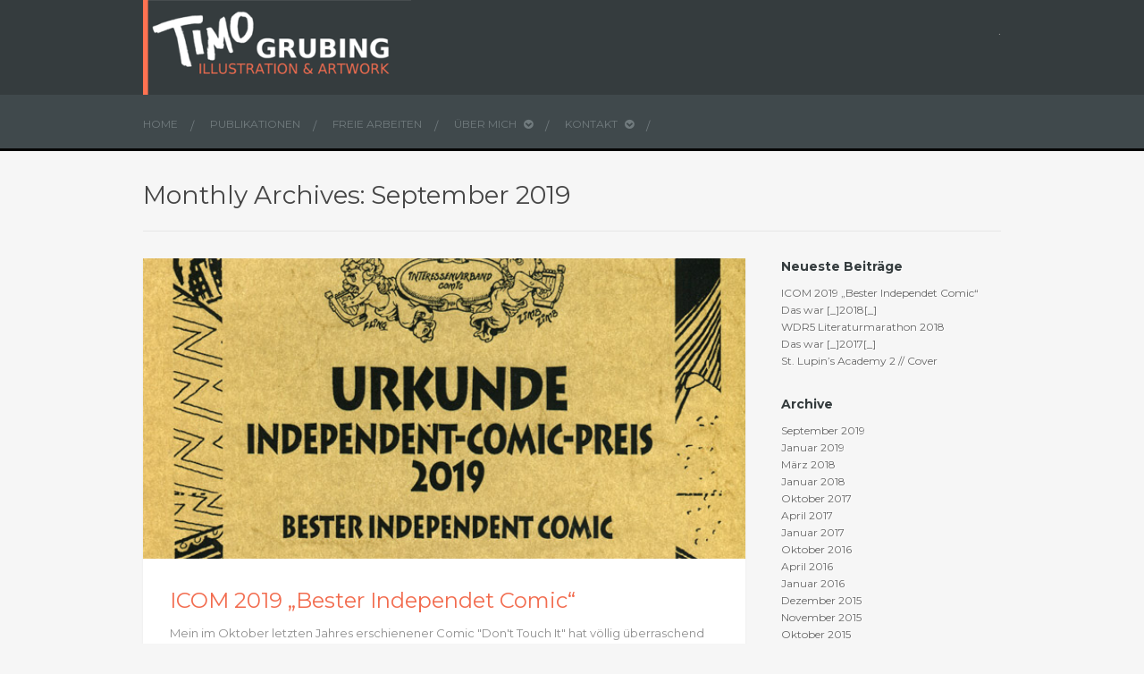

--- FILE ---
content_type: text/html; charset=UTF-8
request_url: http://www.timogrubing.de/2019/09/
body_size: 5050
content:

<!DOCTYPE html>

<!-- WordPress Theme by WPExplorer (http://www.wpexplorer.com) -->
<html lang="de-DE">
<head>
	<meta charset="UTF-8" />
	<meta name="viewport" content="width=device-width, initial-scale=1, maximum-scale=1" />
	<title>  2019  September | Timo Grubing Illustration</title>
	<link rel="pingback" href="http://www.timogrubing.de/xmlrpc.php" />
        	<link rel="shortcut icon" href="http://www.timogrubing.de/wp-content/uploads/2014/03/favicon1.png" />
    	<link rel='dns-prefetch' href='//fonts.googleapis.com' />
<link rel='dns-prefetch' href='//s.w.org' />
<link rel="alternate" type="application/rss+xml" title="Timo Grubing Illustration &raquo; Feed" href="http://www.timogrubing.de/feed/" />
<link rel="alternate" type="application/rss+xml" title="Timo Grubing Illustration &raquo; Kommentar-Feed" href="http://www.timogrubing.de/comments/feed/" />
		<script type="text/javascript">
			window._wpemojiSettings = {"baseUrl":"https:\/\/s.w.org\/images\/core\/emoji\/11.2.0\/72x72\/","ext":".png","svgUrl":"https:\/\/s.w.org\/images\/core\/emoji\/11.2.0\/svg\/","svgExt":".svg","source":{"concatemoji":"http:\/\/www.timogrubing.de\/wp-includes\/js\/wp-emoji-release.min.js?ver=5.1.18"}};
			!function(e,a,t){var n,r,o,i=a.createElement("canvas"),p=i.getContext&&i.getContext("2d");function s(e,t){var a=String.fromCharCode;p.clearRect(0,0,i.width,i.height),p.fillText(a.apply(this,e),0,0);e=i.toDataURL();return p.clearRect(0,0,i.width,i.height),p.fillText(a.apply(this,t),0,0),e===i.toDataURL()}function c(e){var t=a.createElement("script");t.src=e,t.defer=t.type="text/javascript",a.getElementsByTagName("head")[0].appendChild(t)}for(o=Array("flag","emoji"),t.supports={everything:!0,everythingExceptFlag:!0},r=0;r<o.length;r++)t.supports[o[r]]=function(e){if(!p||!p.fillText)return!1;switch(p.textBaseline="top",p.font="600 32px Arial",e){case"flag":return s([55356,56826,55356,56819],[55356,56826,8203,55356,56819])?!1:!s([55356,57332,56128,56423,56128,56418,56128,56421,56128,56430,56128,56423,56128,56447],[55356,57332,8203,56128,56423,8203,56128,56418,8203,56128,56421,8203,56128,56430,8203,56128,56423,8203,56128,56447]);case"emoji":return!s([55358,56760,9792,65039],[55358,56760,8203,9792,65039])}return!1}(o[r]),t.supports.everything=t.supports.everything&&t.supports[o[r]],"flag"!==o[r]&&(t.supports.everythingExceptFlag=t.supports.everythingExceptFlag&&t.supports[o[r]]);t.supports.everythingExceptFlag=t.supports.everythingExceptFlag&&!t.supports.flag,t.DOMReady=!1,t.readyCallback=function(){t.DOMReady=!0},t.supports.everything||(n=function(){t.readyCallback()},a.addEventListener?(a.addEventListener("DOMContentLoaded",n,!1),e.addEventListener("load",n,!1)):(e.attachEvent("onload",n),a.attachEvent("onreadystatechange",function(){"complete"===a.readyState&&t.readyCallback()})),(n=t.source||{}).concatemoji?c(n.concatemoji):n.wpemoji&&n.twemoji&&(c(n.twemoji),c(n.wpemoji)))}(window,document,window._wpemojiSettings);
		</script>
		<style type="text/css">
img.wp-smiley,
img.emoji {
	display: inline !important;
	border: none !important;
	box-shadow: none !important;
	height: 1em !important;
	width: 1em !important;
	margin: 0 .07em !important;
	vertical-align: -0.1em !important;
	background: none !important;
	padding: 0 !important;
}
</style>
	<link rel='stylesheet' id='wp-block-library-css'  href='http://www.timogrubing.de/wp-includes/css/dist/block-library/style.min.css?ver=5.1.18' type='text/css' media='all' />
<link rel='stylesheet' id='eds-bpm-mosaic-css-css'  href='http://www.timogrubing.de/wp-content/plugins/portfolio-manager-powered-by-behance/classes/../css/mosaic_style.css?ver=5.1.18' type='text/css' media='all' />
<link rel='stylesheet' id='eds-bpm-site-css-css'  href='http://www.timogrubing.de/wp-content/plugins/portfolio-manager-powered-by-behance/classes/../css/eds-bpm-site.css?ver=5.1.18' type='text/css' media='all' />
<link rel='stylesheet' id='eds-bpm-project-view-css'  href='http://www.timogrubing.de/wp-content/plugins/portfolio-manager-powered-by-behance/classes/../css/project_view.css?ver=5.1.18' type='text/css' media='all' />
<link rel='stylesheet' id='material-design-css'  href='http://www.timogrubing.de/wp-content/plugins/portfolio-manager-powered-by-behance/classes/../css/material-design-iconic-font.min.css?ver=5.1.18' type='text/css' media='all' />
<link rel='stylesheet' id='wpex-style-css'  href='http://www.timogrubing.de/wp-content/themes/illustrate/style.css?ver=5.1.18' type='text/css' media='all' />
<link rel='stylesheet' id='symple_shortcode_styles-css'  href='http://www.timogrubing.de/wp-content/themes/illustrate/functions/shortcodes/css/symple-shortcodes.css?ver=5.1.18' type='text/css' media='all' />
<link rel='stylesheet' id='wpex-responsive-css'  href='http://www.timogrubing.de/wp-content/themes/illustrate/css/responsive.css?ver=5.1.18' type='text/css' media='all' />
<link rel='stylesheet' id='google-font-montserrat-css'  href='http://fonts.googleapis.com/css?family=Montserrat%3A400%2C700&#038;ver=5.1.18' type='text/css' media='all' />
<script type='text/javascript' src='http://www.timogrubing.de/wp-includes/js/jquery/jquery.js?ver=1.12.4'></script>
<script type='text/javascript' src='http://www.timogrubing.de/wp-includes/js/jquery/jquery-migrate.min.js?ver=1.4.1'></script>
<link rel='https://api.w.org/' href='http://www.timogrubing.de/wp-json/' />
<link rel="EditURI" type="application/rsd+xml" title="RSD" href="http://www.timogrubing.de/xmlrpc.php?rsd" />
<link rel="wlwmanifest" type="application/wlwmanifest+xml" href="http://www.timogrubing.de/wp-includes/wlwmanifest.xml" /> 
<meta name="generator" content="WordPress 5.1.18" />
<!--[if IE 7]><link rel="stylesheet" type="text/css" href="http://www.timogrubing.de/wp-content/themes/illustrate/css/font-awesome-ie7.min.css" media="screen" /><![endif]--><!--[if lte IE 8]><link rel="stylesheet" type="text/css" href="http://www.timogrubing.de/wp-content/themes/illustrate/css/ie8.css" media="screen" /><![endif]--><!--[if lt IE 9]><script src="http://css3-mediaqueries-js.googlecode.com/svn/trunk/css3-mediaqueries.js"></script><script src="http://html5shiv.googlecode.com/svn/trunk/html5.js"></script><![endif]--></head>

<!-- Begin Body -->
<body class="archive date color-overlays-enabled">

    <div id="wrap" class="clr">
    
        <header id="masthead" class="site-header clr" role="banner">
        
        	<div id="masthead-inner" class="container clr">
        
                <div class="logo span_8 col count-1">
                
                                                                <a href="http://www.timogrubing.de/" title="Timo Grubing Illustration" rel="home"><img src="http://www.timogrubing.de/wp-content/uploads/2014/03/timo-logo3-300x106.png" alt="" /></a>
                                            
                </div><!-- .logo -->
                
                                    <div class="masthead-aside span_16 col">
                        <p class="site-description">.</p>                    </div><!-- .masthead-aside -->
                            
            </div><!-- #masthead-inner -->
            
        </header><!-- .header -->
        
        <div id="navbar" class="clr">
        	<div class="container clr">
                <nav id="site-navigation" class="navigation main-navigation clr" role="navigation">
                    <div class="menu-main-container"><ul id="menu-main" class="nav-menu dropdown-menu"><li id="menu-item-18" class="menu-item menu-item-type-post_type menu-item-object-page menu-item-home menu-item-18"><a href="http://www.timogrubing.de/">Home</a></li>
<li id="menu-item-133" class="menu-item menu-item-type-post_type menu-item-object-page menu-item-133"><a href="http://www.timogrubing.de/portfolio/">Publikationen</a></li>
<li id="menu-item-379" class="menu-item menu-item-type-post_type menu-item-object-page menu-item-379"><a href="http://www.timogrubing.de/freie-arbeiten/">Freie Arbeiten</a></li>
<li id="menu-item-395" class="menu-item menu-item-type-post_type menu-item-object-page menu-item-has-children dropdown menu-item-395"><a href="http://www.timogrubing.de/ueber-mich/">Über mich <i class="nav-arrow icon-chevron-sign-down"></i></a>
<ul class="sub-menu">
	<li id="menu-item-1433" class="menu-item menu-item-type-post_type menu-item-object-page menu-item-1433"><a href="http://www.timogrubing.de/impressum/">Impressum</a></li>
	<li id="menu-item-1434" class="menu-item menu-item-type-post_type menu-item-object-page menu-item-1434"><a href="http://www.timogrubing.de/kontakt/datenschutzerklaerung-dsgvo/">Datenschutzerklärung (DSGVO)</a></li>
</ul>
</li>
<li id="menu-item-234" class="menu-item menu-item-type-post_type menu-item-object-page menu-item-has-children dropdown menu-item-234"><a href="http://www.timogrubing.de/kontakt/">Kontakt <i class="nav-arrow icon-chevron-sign-down"></i></a>
<ul class="sub-menu">
	<li id="menu-item-671" class="menu-item menu-item-type-custom menu-item-object-custom menu-item-671"><a href="mailto:timo-grubing@gmx.de">Email</a></li>
</ul>
</li>
</ul></div>                </nav><!-- #site-navigation -->
                            </div><!-- .container -->
		</div><!-- #navbar -->      
        
    <div id="main" class="site-main row clr">
	<header class="page-header archive-header">
		<div class="container clr">
			<h1 class="page-header-title archive-title">Monthly Archives: September 2019</h1>
					</div><!-- .container -->
	</header><!-- .archive-header -->

	<div class="container clr">
		<div id="primary" class="content-area span_17 col clr-margin clr">
			<div id="content" class="site-content" role="main">
							<div class="ajax-content clr">
																						
    <article id="post-1500" class="blog-entry row clr post-1500 post type-post status-publish format-standard has-post-thumbnail hentry category-allgemein">
    
        <div class="blog-entry-details clr">
        
        	            	<a href="http://www.timogrubing.de/icom-2019-bester-independet-comic/" title="ICOM 2019 &#8222;Bester Independet Comic&#8220;" rel="bookmark" class="blog-entry-img-link"><img src="http://www.timogrubing.de/wp-content/uploads/2019/09/icom_kl-643x320.jpg" alt="ICOM 2019 &#8222;Bester Independet Comic&#8220;" /></a>
			           
            <div class="blog-entry-content">           
                <header>
                    <h2><a href="http://www.timogrubing.de/icom-2019-bester-independet-comic/" title="ICOM 2019 &#8222;Bester Independet Comic&#8220;" rel="bookmark">ICOM 2019 &#8222;Bester Independet Comic&#8220;</a></h2>
                </header>
                      
                	Mein im Oktober letzten Jahres erschienener Comic "Don't Touch It" hat völlig überraschend den diesjährigen ICOM-Preis in der Hauptkategorie "Bester Independent Comic" gewonnen. Ich freu mich, bin stolz, fühle mich motiviert und unter Druck gesetzt (im positiven Sinne ;) Danke and die Jury und die geneigten Leser!!! :)                            </div><!-- .entry-content -->
            
			<ul class="meta clr">
                <li class="meta-date"><i class="icon-time"></i>11. September 2019</li> 
                                                    <li class="meta-category"><i class="icon-folder-open"></i><a href="http://www.timogrubing.de/category/allgemein/" title="Allgemein">Allgemein</a></li>
                                                    <li class="meta-comments"><i class="icon-comment"></i><a href="http://www.timogrubing.de/icom-2019-bester-independet-comic/#respond" class="comments-link" >0 Comments</a></li>
                                <li class="meta-permalink"><a href="http://www.timogrubing.de/icom-2019-bester-independet-comic/" title="ICOM 2019 &#8222;Bester Independet Comic&#8220;" rel="bookmark">Permalink</a><i class="icon-link"></i></li>
			</ul><!-- .meta -->
            
        </div><!-- .blog-entry-details -->
        
    </article><!-- .blog-entry-entry -->

															</div><!-- .ajax-content -->
										</div><!-- #content -->
		</div><!-- #primary -->
			<div id="secondary" class="sidebar-container span_7 col" role="complementary">
		<div class="sidebar-inner">
			<div class="widget-area">
						<div class="sidebar-box widget_recent_entries clr">		<h4>Neueste Beiträge</h4>		<ul>
											<li>
					<a href="http://www.timogrubing.de/icom-2019-bester-independet-comic/">ICOM 2019 &#8222;Bester Independet Comic&#8220;</a>
									</li>
											<li>
					<a href="http://www.timogrubing.de/das-war-_2018_/">Das war [_]2018[_]</a>
									</li>
											<li>
					<a href="http://www.timogrubing.de/wdr5-literaturmarathon-2018/">WDR5 Literaturmarathon 2018</a>
									</li>
											<li>
					<a href="http://www.timogrubing.de/das-war-_2017_/">Das war [_]2017[_]</a>
									</li>
											<li>
					<a href="http://www.timogrubing.de/st-lupins-academy-2-cover/">St. Lupin&#8217;s Academy 2 // Cover</a>
									</li>
					</ul>
		</div><div class="sidebar-box widget_archive clr"><h4>Archive</h4>		<ul>
				<li><a href='http://www.timogrubing.de/2019/09/'>September 2019</a></li>
	<li><a href='http://www.timogrubing.de/2019/01/'>Januar 2019</a></li>
	<li><a href='http://www.timogrubing.de/2018/03/'>März 2018</a></li>
	<li><a href='http://www.timogrubing.de/2018/01/'>Januar 2018</a></li>
	<li><a href='http://www.timogrubing.de/2017/10/'>Oktober 2017</a></li>
	<li><a href='http://www.timogrubing.de/2017/04/'>April 2017</a></li>
	<li><a href='http://www.timogrubing.de/2017/01/'>Januar 2017</a></li>
	<li><a href='http://www.timogrubing.de/2016/10/'>Oktober 2016</a></li>
	<li><a href='http://www.timogrubing.de/2016/04/'>April 2016</a></li>
	<li><a href='http://www.timogrubing.de/2016/01/'>Januar 2016</a></li>
	<li><a href='http://www.timogrubing.de/2015/12/'>Dezember 2015</a></li>
	<li><a href='http://www.timogrubing.de/2015/11/'>November 2015</a></li>
	<li><a href='http://www.timogrubing.de/2015/10/'>Oktober 2015</a></li>
	<li><a href='http://www.timogrubing.de/2015/09/'>September 2015</a></li>
	<li><a href='http://www.timogrubing.de/2015/08/'>August 2015</a></li>
	<li><a href='http://www.timogrubing.de/2015/06/'>Juni 2015</a></li>
	<li><a href='http://www.timogrubing.de/2015/04/'>April 2015</a></li>
	<li><a href='http://www.timogrubing.de/2015/02/'>Februar 2015</a></li>
	<li><a href='http://www.timogrubing.de/2015/01/'>Januar 2015</a></li>
	<li><a href='http://www.timogrubing.de/2014/12/'>Dezember 2014</a></li>
	<li><a href='http://www.timogrubing.de/2014/11/'>November 2014</a></li>
	<li><a href='http://www.timogrubing.de/2014/10/'>Oktober 2014</a></li>
	<li><a href='http://www.timogrubing.de/2014/09/'>September 2014</a></li>
	<li><a href='http://www.timogrubing.de/2014/08/'>August 2014</a></li>
	<li><a href='http://www.timogrubing.de/2014/06/'>Juni 2014</a></li>
	<li><a href='http://www.timogrubing.de/2014/05/'>Mai 2014</a></li>
	<li><a href='http://www.timogrubing.de/2014/04/'>April 2014</a></li>
		</ul>
			</div><div class="sidebar-box widget_categories clr"><h4>Kategorien</h4>		<ul>
				<li class="cat-item cat-item-1"><a href="http://www.timogrubing.de/category/allgemein/" >Allgemein</a>
</li>
	<li class="cat-item cat-item-17"><a href="http://www.timogrubing.de/category/bleistift/" >Bleistift</a>
</li>
	<li class="cat-item cat-item-3"><a href="http://www.timogrubing.de/category/jugendbuch/" >Jugendbuch</a>
</li>
	<li class="cat-item cat-item-16"><a href="http://www.timogrubing.de/category/rollenspiel-3/" >Rollenspiel</a>
</li>
		</ul>
			</div>			</div>
		</div>
	</div><!-- #secondary -->
	</div><!-- .container -->



    </div><!-- #main-content -->         
            <footer id="footer" class="site-footer">
            
                <div id="footer-widgets" class="container row clr">
                
                    <div class="footer-box span_8 col clr-margin">
                        <div class="footer-widget wpex-social-icons clr"><ul class="wpex-clearfix"><li class="wpex-social-facebook"><a href="https://www.facebook.com/TimosIllus/" title="facebook"><img src="http://www.timogrubing.de/wp-content/themes/illustrate/images/social/facebook.png" alt="facebook" /></a></li><li class="wpex-social-instagram"><a href="http://instagram.com/timogrubing_illustration" title="instagram"><img src="http://www.timogrubing.de/wp-content/themes/illustrate/images/social/instagram.png" alt="instagram" /></a></li><li class="wpex-social-mail"><a href="mailto:timo-grubing@gmx.de" title="mail"><img src="http://www.timogrubing.de/wp-content/themes/illustrate/images/social/mail.png" alt="mail" /></a></li></ul></div>                    </div><!-- .footer-box -->
                    
                    <div class="footer-box span_8 col">
                                            </div><!-- .footer-box -->
                    
                    <div class="footer-box span_8 col">
                                            </div><!-- .footer-box -->
                    
                    <div class="footer-box span_8 col">
                                            </div><!-- .footer-box -->
                    
                </div><!-- #footer-widgets -->
                
                <div id="footer-bottom">
        
                    <div class="container row clr">
                
                        <div id="copyright" class="span_10 col clr-margin" role="contentinfo">
                            Copyright © 2014 Timo Grubing. Alle Rechte vorbehalten



                        </div><!-- #copyright -->
                        
                        <div id="footer-bottom-menu" class="span_14 col">
                           <div class="menu-footer-container"><ul id="menu-footer" class="menu"><li id="menu-item-397" class="menu-item menu-item-type-post_type menu-item-object-page menu-item-home menu-item-397"><a href="http://www.timogrubing.de/">Home</a></li>
<li id="menu-item-396" class="menu-item menu-item-type-post_type menu-item-object-page menu-item-396"><a href="http://www.timogrubing.de/kontakt/">Kontakt</a></li>
<li id="menu-item-45" class="menu-item menu-item-type-post_type menu-item-object-page menu-item-45"><a href="http://www.timogrubing.de/impressum/">Impressum</a></li>
<li id="menu-item-1431" class="menu-item menu-item-type-post_type menu-item-object-page menu-item-1431"><a href="http://www.timogrubing.de/kontakt/datenschutzerklaerung-dsgvo/">Datenschutzerklärung (DSGVO)</a></li>
</ul></div>                        </div><!-- #footer-menu -->
                        
                    </div><!-- .container -->
                    
                </div><!-- #footer-bottom -->
                
            </footer><!-- #footer -->
        
    </div><!-- #wrap -->
	
	
<script type="text/javascript">
		jQuery( function($) {
			$(window).load(function(){
				if ( isCanvasSupported() ) {
					$("body.color-overlays-enabled a.color-overlay-parent").each( function(){
						var image = $(this).children("img");
						var dominantColor = getDominantColor(image);
						$(this).find("div.color-overlay").css("background-color", "rgba("+ dominantColor +", 0.9)");
					});
				}
			});
		});
		</script><script type='text/javascript' src='http://www.timogrubing.de/wp-content/plugins/portfolio-manager-powered-by-behance/classes/../js/isotope.pkgd.min.js'></script>
<script type='text/javascript' src='http://www.timogrubing.de/wp-content/plugins/portfolio-manager-powered-by-behance/classes/../js/eds-bpm-site.js'></script>
<script type='text/javascript' src='http://www.timogrubing.de/wp-content/themes/illustrate/js/view.js?auto&#038;ver=1.02'></script>
<script type='text/javascript' src='http://www.timogrubing.de/wp-content/themes/illustrate/js/fitvids.js?ver=1.0'></script>
<script type='text/javascript' src='http://www.timogrubing.de/wp-content/themes/illustrate/js/uniform.js?ver=1.0'></script>
<script type='text/javascript'>
/* <![CDATA[ */
var wpexLocalize = {"responsiveMenuText":"Menu"};
/* ]]> */
</script>
<script type='text/javascript' src='http://www.timogrubing.de/wp-content/themes/illustrate/js/global.js?ver=1.0'></script>
<script type='text/javascript' src='http://www.timogrubing.de/wp-includes/js/wp-embed.min.js?ver=5.1.18'></script>
</body>
</html>

--- FILE ---
content_type: text/css
request_url: http://www.timogrubing.de/wp-content/themes/illustrate/style.css?ver=5.1.18
body_size: 15607
content:
/* ==================================================

 Theme Name: Illustrate
 Version: 1.05
 Description: Premium WordPress theme by WPExplorer
 Author: WPExplorer
 Author URI: http://www.wpexplorer.com
 Theme URI: http://www.wpexplorer.com
 Tags: light, flexible-width, custom-header, custom-background, threaded-comments, custom-menu, featured-image-header, featured-images, full-width-template, theme-options, translation-ready
 License: Custom
 License URI: http://themeforest.net/licenses


/*	RESET
================================================== */
a, abbr, acronym, address, applet, article, aside, audio, b, big, blockquote, body, caption, canvas, center, cite, code, dd, del, details, dfn, dialog, div, dl, dt, em, embed, fieldset, figcaption, figure, form, footer, header, hgroup, h1, h2, h3, h4, h5, h6, html, i, iframe, img, ins, kbd, label, legend, li, mark, menu, nav, object, ol, output, p, pre, q, ruby, s, samp, section, small, span, strike, strong, sub, summary, sup, tt, table, tbody, textarea, tfoot, thead, time, tr, th, td, u, ul, var, video { font-family: inherit; font-size: 100%; font-weight: inherit; font-style: inherit; vertical-align: baseline; white-space: normal; margin: 0; padding: 0; border: 0; outline: 0; background: transparent; }
article, aside, details, figcaption, figure, footer, header, hgroup, menu, nav, section { display: block }
ol, ul { list-style: none }
blockquote, q { quotes: none }
:focus { outline: 0 }
table { border-collapse: collapse; border-spacing: 0; }
img { max-width: 100%; height: auto; }
/*	24 COLUMN - RESPONSIVE GRID SYSTEM
================================================== */
.row:after, .col:after, .clr:after, .group:after { content: ""; display: block; height: 0; clear: both; visibility: hidden; zoom: 1; }
.row { -webkit-box-sizing: border-box; -moz-box-sizing: border-box; box-sizing: border-box; }
.col { margin-bottom: 1.5em; display: block; float: left; width: 100%; margin-bottom: 30px; -webkit-box-sizing: border-box; -moz-box-sizing: border-box; box-sizing: border-box; }
.col { margin-left: 2% }
/*percent grid*/
.span_1 { width: 2.25% }
.span_2 { width: 6.5% }
.span_3 { width: 10.75% }
.span_4 { width: 15.0% }
.span_5 { width: 19.25% }
.span_6 { width: 23.5% }
.span_7 { width: 27.75% }
.span_8 { width: 32.0% }
.span_9 { width: 36.25% }
.span_10 { width: 40.5% }
.span_11 { width: 44.75% }
.span_12 { width: 49.0% }
.span_13 { width: 53.25% }
.span_14 { width: 57.5% }
.span_15 { width: 61.75% }
.span_16 { width: 66.0% }
.span_17 { width: 70.25% }
.span_18 { width: 74.5% }
.span_19 { width: 78.75% }
.span_20 { width: 83.0% }
.span_21 { width: 87.25% }
.span_22 { width: 91.5% }
.span_23 { width: 95.75% }
.span_24 { width: 100% }
/*columns without margin*/
.one-half, .one-third, one-fourth, one-fifth { display: block; float: left; -webkit-box-sizing: border-box; -moz-box-sizing: border-box; box-sizing: border-box; }
.one-half { width: 50% }
.one-third { width: 33.3333% }
.one-fourth { width: 25% }
.one-fifth { width: 20% }
/*clear float and remove left margin*/
.clr-margin { margin-left: 0 }
.count-1 { clear: both; margin-left: 0; }
/*custom floats*/
.float-left { float: left }
.float-right { float: right }
/* Site Widths
================================================== */
.container { width: 960px; margin: 0 auto; -webkit-box-sizing: border-box; -moz-box-sizing: border-box; box-sizing: border-box; }
.sidebar-container { padding-left: 20px; -webkit-box-sizing: border-box; -moz-box-sizing: border-box; box-sizing: border-box; }
/* Lists
================================================== */
.entry ul, .entry ol { margin: 30px 0 30px 30px }
.entry ul { list-style: disc }
.entry ol { list-style: decimal }
.entry h2, .entry h4, .entry h1, .entry h3 { font-weight: bold; color: #444; }
/* Forms
================================================== */
/*reset search styling*/
input[type="search"]::-webkit-search-decoration, input[type="search"]::-webkit-search-cancel-button, input[type="search"]::-webkit-search-results-button, input[type="search"]::-webkit-search-results-decoration { display: none }
/*inputs*/
input[type=search], input[type="text"], input[type="password"], input[type="email"], input[type="tel"], input[type="url"], textarea { font-family: inherit; border: 1px solid #ddd; color: #777; display: block; font-size: 12px; line-height: 1.6em; font-weight: normal; margin: 0 0 5px; padding: 6px 10px; -moz-box-sizing: border-box; -webkit-box-sizing: border-box; box-sizing: border-box; -webkit-appearance: none; -webkit-transition: all 0.1s ease-in-out; -moz-transition: all 0.1s ease-in-out; -o-transition: all 0.1s ease-in-out; box-shadow: 0 1px 3px rgba(0, 0, 0, 0.05); max-width: 80%; width: 240px; border-radius: 3px; }
textarea { width: 100%; max-width: 100%; padding: 15px; -webkit-appearance: none; border-radius: 0; -webkit-appearance: none; border-radius: 3px; }
input[type=search] { font-size: 12px; font-weight: normal; max-width: 100%; width: 100%; background: #fff url("images/search.png") 95% center no-repeat; }
input[type="text"]:focus, input[type="password"]:focus, input[type="email"]:focus, input[type="tel"]:focus, input[type="url"]:focus, textarea:focus { outline: none; border-color: #B3B6B8; }
input[type="search"]:focus { outline: none }
/*buttons*/
button, input[type="button"], input[type="submit"], input[type="submit"] { cursor: pointer; display: inline-block; padding: 10px 14px; background: #353c3e; border-radius: 3px; color: #fff; font-size: 12px; font-weight: normal; border: none; letter-spacing: 0.06em; outline: none; -webkit-appearance: none; }
button:hover, input[type="button"]:hover, input[type="submit"]:hover, #commentsbox input[type="submit"]:hover { background: #f26c4f }
button:active, input[type="button"]:active, input[type="submit"]:active, #commentsbox input[type="submit"]:active { outline: 0; border-color: transparent; }
/*main search*/
#main-search { position: absolute; right: 0; top: 0; height: 60px; line-height: 60px; width: 230px; }
#main-search input[type=search] { height: 60px; line-height: 60px; padding: 0 52px 0 30px; background: #3c4345 url("images/search-main.png") 90% center no-repeat; border: none; outline: none; text-transform: uppercase; color: #717b7e; }
#main-search input[type=search]::-webkit-input-placeholder { color: #717b7e }
#main-search input[type=search]:-moz-placeholder { color: #717b7e }
#main-search input[type=search]::-moz-placeholder { color: #717b7e }
#main-search input[type=search]:-ms-input-placeholder { color: #717b7e }
/* WordPress Styles
================================================== */
/*aligns*/
.aligncenter { display: block; margin: 0 auto; }
.alignright { float: right; margin: 0 0 10px 20px; }
.alignleft { float: left; margin: 0 20px 10px 0; }
/*floats*/
.floatleft { float: left }
.floatright { float: right }
/*text style*/
.textcenter { text-align: center }
.textright { text-align: right }
.textleft { text-align: left }
/*captions*/
.wp-caption { text-align: center; max-width: 100%; }
.wp-caption img { display: block; margin: 0 auto; padding: 0; border: 0 none; width: 100%; }
.wp-caption a:hover img { opacity: 0.7 }
.wp-caption p.wp-caption-text { font-size: 12px; padding: 4px; margin: 0; text-align: center; background: #353c3e; padding: 6px; color: #fff; box-sizing: border-box; }
/*smiley reset*/
.wp-smiley { margin: 0; max-height: 1em; }
/*blockquote*/
blockquote.left { margin-right: 20px; text-align: right; margin-left: 0; width: 33%; float: left; }
blockquote.right { margin-left: 20px; text-align: left; margin-right: 0; width: 33%; float: right; }
/*img attachment*/
.single-attachment .entry { text-align: center; overflow: hidden; }
.single-attachment .attachment-img { display: inline-block; margin: 0 auto; margin-bottom: 20px; }
.single-attachment .entry img { display: block; max-width: 100%; }
/*gallery shortcode*/
.gallery-item img:hover { opacity: 0.8 }
.gallery { margin: 0 auto 20px }
.gallery .gallery-item { float: left; margin-top: 0; text-align: center; width: 33%; }
.gallery-columns-2 .gallery-item { width: 50% }
.gallery-columns-4 .gallery-item { width: 25% }
.gallery img { -moz-box-sizing: border-box; -webkit-box-sizing: border-box; box-sizing: border-box; display: block; box-shadow: 0px 0px 4px rgba(0,0,0,0.15); border: 1px solid #ddd !important; padding: 6px; background: #f2f2f2; border-radius: 3px; }
.gallery img:hover { background: white }
.gallery-columns-2 .attachment-medium { max-width: 92%; height: auto; }
.gallery-columns-4 .attachment-thumbnail { max-width: 88%; height: auto; display: block; margin: 0 auto; }
.gallery .gallery-caption { width: 100%; color: #888; font-size: 12px; margin: 5px 0 0 0; padding: 0 10px; text-align: left; }
.gallery dl, .gallery dt { margin: 0 }
.gallery br+br { display: none }
/* Body, Main & Commons
================================================== */
body { background: #f6f6f6; nowhitespace: afterproperty; font: 13px/1.6 'Montserrat', Helvetica Neue, Helvetica, Arial, sans-serif; color: #8f8f8f; -webkit-font-smoothing: antialiased; }
body a { color: #f26c4f }
body a:hover { text-decoration: underline }
.site-main { margin: 30px auto }
.boxed-content { padding: 30px; background: #fff; box-shadow: 0 1px 1px rgba(0,0,0,0.06); }
img { max-width: 100%; height: auto; }
.entry-footer { clear: both; margin: 20px 0 0; }
.full-width { width: 100% !important }
/* Commons
================================================== */
/*main button*/
.theme-button { display: inline-block; line-height: 1.3em; padding: 11px 16px; background: #353c3e; border-radius: 3px; color: #fff; font-size: 14px; font-weight: normal; letter-spacing: 0.06em; font-weight: bold; }
.theme-button:hover { opacity: 0.8; text-decoration: none; }
.theme-button:active { box-shadow: inset 0 2px 4px rgba(0,0,0,0.4) }
/*read more*/
a.read-more { float: right; margin-top: 10px; }
a.read-more:hover { color: #000; text-decoration: none; }
blockquote { border-left: double #ddd; margin: 20px; padding-left: 20px; font-family: Georgia, Times New Roman, Times, serif; font-style: italic; font-size: 18px; color: #999; line-height: 1.4em; font-weight: normal; }
blockquote p:last-child { margin: 0 }
pre { margin: 40px 0px; padding: 25px 20px; background: #fff url("images/pre-bg.png") repeat; border: 1px solid #ddd; line-height: 25px; white-space: pre-wrap; white-space: -moz-pre-wrap; white-space: -pre-wrap; white-space: -o-pre-wrap; word-wrap: break-word; }
address { letter-spacing: 1px; margin: 20px 0; }
#page-featured-img { overflow: hidden; margin-bottom: 30px; padding: 10px; background: #fff; box-shadow: 0 2px 2px #e6e6e6; box-sizing: border-box; }
#page-featured-img img { display: block; width: 100%; }
.bypostauthor { }
.sticky { }
/* Typography
================================================== */
h1, h2, h3, h4, h5, h6 { font-weight: bold; line-height: 1.4em; }
h1, h2, h3, h4, h5, h6 { color: #464646 }
h1 a, h2 a, h3 a, h4 a, h5 a, h6 a { color: #f26c4f; }
h1 a:hover, h2 a:hover, h3 a:hover, h4 a:hover, h5 a:hover, h6 a:hover { color: #464646; text-decoration: none; }
h2, h3, h4, h5, h6 { margin: 30px 0 20px }
h1 { font-size: 24px; margin: 0 0 20px; }
h2 { font-size: 18px }
h3 { font-size: 16px }
h4 { font-size: 14px }
h5 { font-size: 12px }
h6 { font-size: 11px }
.subheader { color: #777 }
p { margin: 0 0 20px }
p img { margin: 0 }
p.lead { font-size: 21px; line-height: 27px; color: #777; }
em { font-style: italic }
strong { font-weight: bold }
small { font-size: 80% }
hr { border: solid rgba(0, 0, 0, 0.2); border-width: 1px 0 0; clear: both; margin: 10px 0 30px; height: 0; }
p a, p a:visited { line-height: inherit }
a:link { text-decoration: none }
a:focus { outline: 0 }
a { outline: 0 }
p a, p a:visited { line-height: inherit }
a:link { text-decoration: none }
a:focus { outline: 0 }
/* Headings
================================================== */
/*page heading*/
.page-header .container { border-bottom: 1px solid #e6e6e6; margin-bottom: 30px; padding-bottom: 20px; position: relative; }
.page-header h1, .page-header-title { margin: 0; font-size: 28px; font-weight: 400; color: #464646; line-height: 1.4em; }
.page-header .page-header-title span { color: #f26c4f; }
/* Header
================================================== */
#masthead { width: 100%; background: #353c3e; }
#masthead .col { margin-bottom: 0 }
#masthead-image { display: block }
#masthead.fixed-header { position: fixed; z-index: 99999; box-shadow: 0 3px 20px rgba(0,0,0,0.15); }
.logo { float: left }
.logo a { padding: 0px; margin: 0px; text-decoration: none; display: block; }
.logo img { display: block; max-width: 100%; }
.logo h1, .logo h2 { font-size: 28px; margin: 0; line-height: 1.3em; color: #fff; text-transform: uppercase; font-weight: bold; }
.logo h1 a, .logo h2 a { color: #fff }
.masthead-aside { text-align: right }
p.site-description { font-size: 12px; font-weight: normal; margin: 0; color: #959595; font-style: italic; }
p.site-description { margin-top: 25px }
/* Main Navigation
================================================== */
/*core styles*/
.dropdown-menu { margin: 0; padding: 0; list-style: none; }
.dropdown-menu li { position: relative }
.dropdown-menu ul { position: absolute; nowhitespace: afterproperty; nowhitespace: afterproperty; nowhitespace: afterproperty; nowhitespace: afterproperty; nowhitespace: afterproperty; top: 100%; left: 0; z-index: 99; opacity: 0; visibility: hidden; transition: all .2s ease-in-out; margin: 0; _margin: 0; /*IE6 only*/ }
.dropdown-menu > li { float: left; display: block; }
.dropdown-menu li:hover > ul { opacity: 1; visibility: visible; margin: 0; }
.dropdown-menu a { display: block; position: relative; }
.dropdown-menu ul ul { top: 0; left: 100%; }
.dropdown-menu > li ul { min-width: 150px }
.dropdown-menu ul ul li { width: 100% }
/*styling*/
#navbar { background: #40494c; border-bottom: 3px solid #040505; height: 60px; }
#navbar .container { position: relative }
#navbar .dropdown-menu > li { display: block; float: left; line-height: 60px; height: 60px; margin-right: 15px; padding-right: 15px; }
#navbar .dropdown-menu > li:after { display: block; content: "/"; position: absolute; top: 50%; height: 60px; line-height: 60px; margin-top: -25px; right: 0; color: #717b7e; }
#navbar .dropdown-menu a { display: block; float: left; font-size: 12px; color: #717b7e; text-decoration: none; font-weight: 400; -webkit-transition: all 0.1s ease-in-out; -moz-transition: all 0.1s ease-in-out; -o-transition: all 0.1s ease-in-out; transition: all 0.1s ease-in-out; text-transform: uppercase; }
#navbar .dropdown-menu > li > a { border: 3px solid transparent }
#navbar .dropdown-menu > li:last-child { margin-right: 0 }
#navbar .dropdown-menu > li:first-child { border-left: none }
#navbar .dropdown-menu li:first-child > a, .dropdown-menu li:first-child > a:hover { border-left: none }
#navbar .dropdown-menu > li > a:hover, #navbar .dropdown-menu > .current-menu-item > a, #navbar .dropdown-menu .current-menu-parent > a, #navbar .dropdown-menu .current-menu-parent > a:hover, #navbar .dropdown-menu > .current-menu-item > a:hover { color: #fff; text-decoration: none; }
/*drop-down styles*/
#navbar .dropdown-menu ul { background: #40494c; width: 150px; text-transform: none; padding: 0; border-radius: 0 0 3px 3px; margin-top: 3px; box-shadow: 0 1px 3px rgba(0,0,0,0.3); padding: 30px; border-radius: 3px; }
#navbar .dropdown-menu ul:before { content: "\f0d8"; font-family: "FontAwesome"; display: block; position: absolute; top: -34px; font-size: 24px; left: 30px; color: #40494c; }
#navbar .dropdown-menu ul:after { content: ""; display: block; position: absolute; top: -30px; left: 0; height: 30px; width: 100%; }
#navbar .dropdown-menu ul ul { margin-top: 0; margin-left: 30px; border-radius: 0 3px 3px; }
#navbar .dropdown-menu li:hover > ul { margin-top: 20px }
#navbar .dropdown-menu li:hover > ul ul { margin-top: 0 }
#navbar .dropdown-menu ul ul:before { display: none }
#navbar .dropdown-menu ul li { float: none; display: block; margin-bottom: 30px; }
#navbar .dropdown-menu ul li:last-child { margin: 0; }
#navbar .dropdown-menu ul a { display: block; float: none; height: auto; margin: 0px; border: 0px; line-height: 1em; font-size: 12px; font-weight: 400; text-shadow: none; color: #e2e2e2; text-transform: none; }
#navbar .dropdown-menu ul a:hover { color: #fff; text-decoration: underline; }
/*nav icons => don't allow in this theme by default*/
#navbar .dropdown-menu li[class^="icon-"], #navbar .dropdown-menu li[class*=" icon-"] { font-family: inherit }
#navbar .dropdown-menu li[class^="icon-"]:before, #navbar .dropdown-menu li[class*=" icon-"]:before { display: none }
/*nav arrows*/
#navbar .dropdown-menu > li .nav-arrow { margin-left: 5px }
#navbar .dropdown-menu > li ul li .nav-arrow { float: right; text-decoration: none }
/*hide responsive nav*/
#site-navigation .selector { display: none }
/* FlexSlider
================================================== */
.flex-container a:active, .flexslider a:active, .flex-container a:focus, .flexslider a:focus { outline: none }
.slides, .flex-control-nav, .flex-direction-nav { margin: 0; padding: 0; list-style: none; }
.flexslider { margin: 0; padding: 0; }
.flexslider .slides > li { display: none; -webkit-backface-visibility: hidden; }
.flexslider .slides img { width: 100%; display: block; }
.flex-pauseplay span { text-transform: capitalize }
.slides:after { content: "."; display: block; clear: both; visibility: hidden; line-height: 0; height: 0; }
html[xmlns] .slides { display: block }
* html .slides { height: 1% }
.no-js .slides > li:first-child { display: block }
.flexslider { zoom: 1 }
.flexslider ul { margin: 0 }
.flex-viewport { max-height: 2000px }
.flex-control-nav { height: 8px; position: absolute; right: 20px; bottom: 30px; }
.flex-control-nav li { margin: 0 0 0 5px; display: inline-block; zoom: 1; *display: inline; }
.flex-control-nav li:first-child { margin: 0 }
.flex-control-nav li a { width: 8px; height: 8px; display: block; background: url("images/bullets.png") no-repeat 0 0; cursor: pointer; text-indent: -9999px; }
.flex-control-nav li a:hover { background-position: -9px 0 }
.flex-control-nav li a.flex-active { background-position: -9px 0; cursor: default; }
/* Homepage
================================================== */
/*tagline*/
.home-tagline { margin-top: 40px; text-align: center; color: #aaa; text-shadow: 1px 1px 1px #fff; font-size: 11px; }
.home-tagline h1, .home-tagline h2, .home-tagline h3 { color: #777 }
.home-tagline h1, .home-tagline h2 { font-size: 22px; font-weight: normal; }
/*portfolio*/
.home-portfolio { margin-top: 40px }
.home-portfolio-intro { padding-right: 30px; color: #8f8f8f; font-size: 12px; text-shadow: 1px 1px 1px #fff; }
.home-portfolio-intro h2 { font-size: 16px; margin: 0 0 5px; font-weight: normal; margin: 0 0 20px; line-height: 2em; }
/*blog*/
.home-blog { margin-top: 50px }
.home-blog-intro { padding-right: 30px; color: #8f8f8f; font-size: 12px; text-shadow: 1px 1px 1px #fff; }
.home-blog-intro h2 { font-size: 16px; margin: 0 0 5px; font-weight: 400; }
/*slider*/
#home-slider-wrap { position: relative }
#home-slider-loader { font-size: 24px; color: #ccc; height: 40px; line-height: 40px; width: 40px; text-align: center; position: absolute; top: 50%; left: 50%; margin-left: -20px; margin-top: -20px; }
#home-flexslider { padding: 10px; background: #fff; box-shadow: 0 2px 2px #e6e6e6; min-height: 80px; }
.home-slider .flex-direction-nav li a.flex-next, .home-slider .flex-direction-nav li a.flex-prev { position: absolute; display: block; width: 40px; height: 40px; line-height: 40px; position: absolute; top: 50%; margin-top: -20px; cursor: pointer; font-size: 32px; text-align: center; color: #9d9d9d; z-index: 99; }
.home-slider .flex-direction-nav li a.flex-next { right: -50px }
.home-slider .flex-direction-nav li a.flex-prev { left: -50px }
.home-slider .flex-direction-nav li a:hover { color: #353c3e; text-decoration: none; }
.home-slider .slide-inner { position: relative }
.home-slider .flex-caption { position: absolute; bottom: 0; left: 0; background: #353c3e; background: rgba(0,0,0,0.7); width: 100%; color: #fff; padding: 20px; box-sizing: border-box; font-size: 16px; text-align: center; }
.home-slider .flex-caption p { font-size: 16px }
.home-slider .flex-caption h1, .home-slider .flex-caption h2, .home-slider .flex-caption h3 { font-size: 21px; font-weight: bold; color: #fff; margin: 0 0 5px; }
.home-slider .flex-caption p:last-child { margin: 0 }
/* Tax Filter
================================================== */
.tax-archives-filter { margin-bottom: 20px }
.tax-archives-filter li { display: block; float: left; margin-right: 10px; }
.tax-archives-filter li a { display: block; background: #353c3e; padding: 5px 14px; color: #97a4a9; font-size: 12px; font-weight: 400; border-radius: 3px; }
.tax-archives-filter li a:hover, .tax-archives-filter li a.active { background: #f26c4f; color: #fff; text-decoration: none; }
.tax-archives-filter li a.active { cursor: default }
/* Portfolio
================================================== */
/*main*/
#post-type-description, #archive-description { margin-bottom: 30px; font-size: 21px; color: #81888d; }
#post-type-description p:last-child, #archive-description p { margin: 0 }
#portfolio-wrap ul { margin: 0px; list-style: none; }
/*portfolio entry*/
.portfolio-entry:hover .portfolio-entry-title a { text-decoration: underline }
.portfolio-entry-img-link { display: block; position: relative; border-bottom: 3px solid #e05d41; }
.portfolio-entry-img-link img { width: 100%; display: block; }
.portfolio-entry-overlay { font-size: 14px; position: absolute; top: 0; left: 0; width: 100%; height: 100%; background: #f26c4f; background: rgba(242, 108, 79, 0.8); color: #fff; box-sizing: border-box; -moz-box-sizing: border-box; -webkit-box-sizing: border-box; }
.portfolio-entry-icon { position: absolute; top: 50%; left: 50%; margin-top: -13px; margin-left: -13px; height: 26px; line-height: 26px; width: 26px; text-align: center; font-size: 14px; color: #fff; background: rgba(0,0,0,0.3); border-radius: 3px; }
.portfolio-entry-content { padding: 30px; background: #fff; box-shadow: 0 2px 2px #e6e6e6; color: #8f8f8f; font-size: 12px; }
.portfolio-entry-content h3 { margin: 0 0 5px; text-transform: uppercase; color: #f26c4f; font-size: 13px; }
.portfolio-entry-content h3 a { color: #f26c4f }
.portfolio-entry-date { text-transform: uppercase; color: #555; font-weight: bold; margin-bottom: 5px; font-size: 11px; }
/*single portfolio*/
.single-portfolio-media { padding-right: 20px }
.single-portfolio-media img { display: block; width: 100%; }
.single-portfolio-content { float: left }
.single-portfolio-content p:last-child { margin: 0 }
.single-portfolio-title { margin-bottom: 10px; font-size: 18px; color: #444; }
.single-portfolio-content .theme-button { padding: 6px 10px; font-size: 13px; }
.single-portfolio-meta { margin-top: 30px }
.single-portfolio-meta h3 { font-size: 13px; color: #959595; text-shadow: 1px 1px 1px #fff; margin: 0 0 15px; border-bottom: 1px solid #eaeaea; padding-bottom: 5px; font-weight: 400; }
.single-portfolio-meta > ul > li { margin-bottom: 20px }
.single-portfolio-meta ul li i { font-size: 14px; margin-right: 10px; }
.single-portfolio-meta ul li .palette { margin-top: 5px }
.single-portfolio-tags li { float: left }
.single-portfolio-tags li a { display: block; float: left; background: #353c3e; padding: 4px 14px; color: #fff; font-size: 11px; font-weight: 400; margin-right: 2px; margin-bottom: 2px; border-radius: 3px; }
.single-portfolio-tags li a:hover { background: #f26c4f; color: #fff; text-decoration: none; }
/*palette*/
.swatch { width: 41px; height: 20px; margin-right: 2px; margin-bottom: 2px; background: #dddddd; float: left; border-radius: 3px; -webkit-transition: all 0.5s; -moz-transition: all 0.5s; -ms-transition: all 0.5s; -o-transition: all 0.5s; transition: all 0.5s; }
.swatch:hover { -webkit-transition: none; -moz-transition: none; -ms-transition: none; -o-transition: none; transition: none; -webkit-transform: scale(1.2, 1.2); -moz-transform: scale(1.2, 1.2); -ms-transform: scale(1.2, 1.2); -o-transform: scale(1.2, 1.2); transform: scale(1.2, 1.2); -webkit-box-shadow: 0 1px 10px rgba(0,0,0,0.2); -moz-box-shadow: 0 1px 10px rgba(0,0,0,0.2); box-shadow: 0 1px 10px rgba(0,0,0,0.2); }
/*palette info*/
.palette-color-info { margin-top: 8px; color: #fff; float: left; border-radius: 3px; padding: 3px 6px; }
/*portfolio share btns */
#portfolio-share-btns.sharrre { width: 100%; display: inline-block; }
#portfolio-share-btns .sharrre { float: left; margin-right: 10px; }
#portfolio-share-btns .sharrre div { display: inline }
#portfolio-share-btns .sharrre a { display: block; background: #e6e6e6; color: #aaa; text-decoration: none; padding: 4px 10px; border-radius: 3px; }
#portfolio-share-btns .sharrre a:hover { background: #f26c4f; color: #fff; }
/*single portfolio slider*/
.portfolio-slider-loader { position: absolute; top: 50%; left: 50%; margin-left: -20px; margin-top: -10px; height: 40px; line-height: 40px; width: 40px; text-align: center; }
.portfolio-slider-loader i { font-size: 21px; color: #aaa; }
#portfolio-post-media { position: relative }
.portfolio-slider-loader { font-size: 16px; color: #000; }
#portfolio-post-slider { padding: 10px; background: #fff; box-shadow: 0 2px 2px #e6e6e6; min-height: 80px; }
#portfolio-post-slider img { width: 100%; }
#portfolio-post-slider .flex-direction-nav li a.flex-next, #portfolio-post-slider .flex-direction-nav li a.flex-prev { position: absolute; display: block; width: 30px; height: 30px; line-height: 30px; position: absolute; top: 50%; margin-top: -15px; cursor: pointer; font-size: 14px; text-align: center; color: #fff; z-index: 99; background: #000; background: rgba(0,0,0,0.6); }
#portfolio-post-slider .flex-direction-nav li a.flex-next { right: 10px }
#portfolio-post-slider .flex-direction-nav li a.flex-prev { left: 10px }
#portfolio-post-slider .flex-direction-nav li a:hover { color: #fff; background: #f26c4f; text-decoration: none; }
.portfolio-post-slider-caption { background: #353c3e; color: #fff; padding: 10px; }
/*pass protection*/
.protected-item-form { margin-botom: 30px }
.protected-item-form p:first-child { margin: 0 0 10px; text-transform: uppercase; color: #666; font-weight: bold; }
/*comments*/
.single-portfolio .comments-title { border-bottom: 1px solid #eaeaea; font-size: 16px; color: #777; text-shadow: 1px 1px 1px #fff; padding-bottom: 5px; }
.single-portfolio #respond { display: none }
.toggle-comments-form { text-align: right; margin-bottom: 20px; }
.toggle-comments-link { color: #777; text-decoration: none; }
.toggle-comments-link:hover { color: #353c3e; text-decoration: none; }
.toggle-comments-link i { margin-right: 5px; text-decoration: none; }
.toggle-comments-link .cancel-reply { display: none }
.toggle-comments-link.active .leave-reply { display: none }
.toggle-comments-link.active .cancel-reply { display: block }
/*related portfolio items*/
.related-portfolio-posts { margin-top: 40px }
.related-portfolio-posts h4 { margin: 0 0 20px; padding: 10px 0; font-size: 14px; text-transform: uppercase; font-weight: 400; border-bottom: 1px solid #e6e6e6; border-top: 1px solid #e6e6e6; }
/* Blog Posts & Blog Entries
================================================== */
.home-blog-entry:hover .home-blog-entry-title a { text-decoration: underline }
.home-blog-entry-img-link { display: block; position: relative; border-bottom: 3px solid #e05d41; }
.home-blog-entry-img-link img { width: 100%; display: block; }
.home-blog-entry-overlay { font-size: 14px; position: absolute; top: 0; left: 0; width: 100%; height: 100%; background: #f26c4f; background: rgba(242, 108, 79, 0.8); color: #fff; padding: 30px; box-sizing: border-box; -moz-box-sizing: border-box; -webkit-box-sizing: border-box; font-weight: bold; }
.home-blog-entry-icon { position: absolute; top: 50%; left: 50%; margin-top: -13px; margin-left: -13px; height: 26px; line-height: 26px; width: 26px; text-align: center; font-size: 14px; color: #fff; background: rgba(0,0,0,0.3); border-radius: 3px; }
.home-blog-entry-content { padding: 30px; background: #fff; box-shadow: 0 2px 2px #e6e6e6; color: #8f8f8f; font-size: 12px; }
.home-blog-entry-content h3 { margin: 0 0 5px; text-transform: uppercase; color: #f26c4f; font-size: 13px; }
.home-blog-entry-content h3 a { color: #f26c4f }
.home-blog-entry-date { text-transform: uppercase; color: #555; font-weight: bold; margin-bottom: 5px; font-size: 11px; }
/*entry*/
.blog-entry { margin-bottom: 30px; background: #fff; box-shadow: 0 1px 2px #e6e6e6; }
.blog-entry .col { margin-bottom: 0 }
.blog-entry .theme-button { padding: 10px 14px; font-size: 13px; }
.blog-entry .blog-entry-img-link img { display: block; width: 100%; }
.blog-entry .blog-entry-img-link img:hover { opacity: 0.8 }
.blog-entry .blog-entry-img-link { display: block }
.blog-entry h2 { margin: 0 0 10px; font-size: 24px; font-weight: 400; }
.blog-entry h2 a { color: #f26c4f }
.blog-entry h2 a:hover { color: #353c3e }
.blog-entry-video { margin-bottom: 20px }
.blog-entry-content { padding: 30px }
.blog-entry-content p:last-child { margin: 0 }
.blog-entry .meta { font-size: 11px; color: #aaa; list-style: none; padding: 25px 30px; border-top: 1px solid #f6f6f6; text-transform: uppercase; background: #fff; }
.blog-entry .meta a { text-decoration: none; color: #aaa; }
.blog-entry .meta a:hover { color: #000; text-decoration: underline; }
.blog-entry .meta li { display: block; float: left; margin-right: 30px; }
.blog-entry .meta li i { margin-right: 8px; text-decoration: none; }
.blog-entry .meta li.meta-permalink { float: right; margin-right: 0; }
.blog-entry .meta li.meta-permalink i { margin-right: 0; margin-left: 8px; }
/*post title + meta*/
.post-title { margin: 0 0 20px; font-size: 24px; font-weight: 400; color: #f26c4f; }
.single .meta { font-size: 11px; color: #aaa; list-style: none; padding: 25px 30px; border-top: 1px solid #f6f6f6; text-transform: uppercase; background: #fff; margin: 30px -30px -30px -30px; }
.single .meta a { text-decoration: none; color: #aaa; }
.single .meta a:hover { color: #000; text-decoration: underline; }
.single .meta li { display: block; float: left; margin-right: 30px; }
.single .meta li i { margin-right: 8px; text-decoration: none; }
.single .meta li.meta-permalink { float: right; margin-right: 0; }
/*post-thumbnail*/
#post-thumbnail { display: block; position: relative; }
#post-thumbnail img { width: 100%; display: block; }
/*gallery post slider*/
.post-gallery-slider { position: relative; cursor: pointer; }
.post-gallery-slider .flex-direction-nav li a.flex-next, .post-gallery-slider .flex-direction-nav li a.flex-prev { position: absolute; display: block; width: 30px; height: 30px; line-height: 30px; position: absolute; bottom: 0; cursor: pointer; font-size: 14px; text-align: center; color: #eee; z-index: 99; background: #000; background: rgba(0,0,0,0.6); }
.post-gallery-slider .flex-direction-nav li a.flex-next { right: 0 }
.post-gallery-slider .flex-direction-nav li a.flex-prev { right: 30px }
.post-gallery-slider .flex-direction-nav li a:hover { color: #fff; background: #f26c4f; text-decoration: none; }
/*tags*/
.post-tags { margin-top: 40px }
.post-tags a { display: block; float: left; padding: 6px 12px; background: #353c3e; color: #fff; margin-right: 5px; margin-bottom: 5px; font-size: 11px; font-weight: 400; -webkit-transition: all 0.1s ease-in-out; -moz-transition: all 0.1s ease-in-out; -o-transition: all 0.1s ease-in-out; border-radius: 3px; }
.post-tags a:hover { background: #f26c4f; color: #fff; text-decoration: none; }
/*author bio*/
.author-info { margin-top: 30px; font-size: 13px; }
.archive.author .author-info { margin-bottom: 40px }
.author-avatar { float: left; margin-right: 30px; margin-bottom: 30px; }
.author-avatar img { display: block; border-radius: 99px; }
.author-info h4 { font-size: 14px; margin: 0 0 5px; color: #444; font-weight: bold; }
.author-link { display: inline-block; margin-top: 5px; }
.author-info .col { margin-bottom: 0 }
.author-info p:last-child { margin-bottom: 0 }
.author .author-info { margin: 0 0 20px; padding-bottom: 20px; border-bottom: 1px solid #eee; }
/*related posts*/
.related-posts { margin-top: 30px }
.related-posts h4 { font-size: 16px; margin: 0 0 20px; color: #444; font-weight: bold; }
.related-posts .related-entry { margin-bottom: 20px; padding-bottom: 20px; border-bottom: 1px solid #eee; }
.related-posts .col { margin-bottom: 0 }
.related-posts p:last-child { margin-bottom: 0 }
.related-posts .related-entry:last-child { margin: 0; padding: 0; border: none; }
.related-posts .related-entry .read-more { font-weight: bold; font-size: 11px; }
.related-entry-img a { max-width: 100%; float: left; display: block; }
.related-entry-img img { display: block; max-width: 100%; height: auto; }
.related-entry-img img:hover { opacity: 0.8; -moz-opacity: 0.8; -webkit-opacity: 0.8; }
.related-entry-title { margin: 0 0 10px; font-size: 14px; font-weight: bold; }
.related-entry-content { padding-left: 10px }
/* Color Overlay
================================================== */
.color-overlay-parent { display: block }
.color-overlay { visibility: hidden; opacity: 0; }
.color-overlay-parent:hover .color-overlay { visibility: visible; opacity: 1; display: block; }
/* Gallery
================================================== */
.gallery-entry { max-size: 100%; border-radius: 3px; -moz-box-sizing: border-box; -webkit-box-sizing: border-box; box-sizing: border-box; }
.gallery-entry img { display: block; max-width: 100%; border: 5px solid #fff; box-shadow: 0 2px 2px #e6e6e6; box-sizing: border-box; }
.gallery-entry img:hover { opacity: 0.8 }
/* Pagination
================================================== */
ul.page-numbers { list-style: none; margin: 0; }
.page-numbers:after { content: "."; display: block; clear: both; visibility: hidden; line-height: 0; height: 0; }
ul.page-numbers li { display: block; float: left; margin: 0 4px 4px 0; text-align: center; font-size: 16px; font-weight: bold; margin-right: 10px; text-shadow: 1px 1px 1px #fff; }
.page-numbers a, .page-numbers span { color: #bebebe }
.page-numbers a span { padding: 0 }
.page-numbers a:hover { color: #f26c4f; text-decoration: none; }
.page-numbers.current, .page-numbers.current:hover { color: #f26c4f }
/* Single Nav
================================================== */
.single-nav { position: absolute; top: 50%; right: 0; margin-top: -23px; height: 26px; }
.single-nav div { float: left; margin-left: 2px; }
.single-nav a { font-size: 14px; display: block; width: 26px; height: 26px; line-height: 26px; color: #aaa9a9; font-weight: normal; text-align: center; box-shadow: 0 1px 1px rgba(0, 0, 0, 0.02); background: #eaeaea; box-shadow: inset 0 1px 1px #ddd; border-radius: 3px; }
.single-nav a:hover { text-decoration: none; background: #f26c4f; color: #fff; box-shadow: none; }
/* Yoast Breadcrumbs
================================================== */
#breadcrumbs { font-size: 11px; margin-top: 7px; color: #999; }
#breadcrumbs a { color: #666 }
#breadcrumbs a:hover { color: #222 }
/* Sidebar
================================================== */
.sidebar-container { font-size: 12px; color: #777; }
.sidebar-box { margin-bottom: 30px; text-shadow: 1px 1px 1px #fff; }
.widget_search { border: none; padding: 0; }
.sidebar-box h4 { margin: 0 0 10px; color: #353c3e; }
.sidebar-box a { color: #666 }
.sidebar-box a:hover { color: #353c3e; text-decoration: none; }
.sidebar-box .tagcloud { text-shadow: none }
.sidebar-box .textwidget { background: #fff url("images/line-bg.png"); border: 1px solid #eaeaea; line-height: 26px; padding: 26px 20px 23px; color: #8f8f89; box-shadow: 0 2px 2px rgba(0,0,0,0.03); text-shadow: none; }
.sidebar-container .widget_text h4 { margin-bottom: 30px }
.sidebar-box .textwidget:before { background: url("images/line-tape.png") center center no-repeat; content: ''; float: left; height: 25px; margin-top: -38px; width: 100%; }
.sidebar-box input[type=search] { border-radius: 40px }
/* Widgets
================================================== */
/*tabs*/
#recent-posts-tabs { font-size: 11px; margin-bottom: -1px; }
#recent-posts-tabs li { display: block; float: left; background: transparent; margin-right: 4px; padding: 10px 12px; }
#recent-posts-tabs li a { color: #bebebe }
#recent-posts-tabs li a:hover { color: #222 }
#recent-posts-tabs li.active { background: #fff; color: #444; text-shadow: none; border: 1px solid #eaeaea; border-bottom: none; }
#recent-posts-tabs li.active a { color: #444 }
#recent-posts-tabs-container { background: #fff; padding: 20px; box-shadow: 0 2px 2px rgba(0,0,0,0.03); border: 1px solid #eaeaea; }
#recent-posts-tabs-container ul { list-style: none; margin: 0; padding: 0; }
#recent-posts-tabs-container ul li { margin-bottom: 20px; padding-bottom: 20px; border-bottom: 1px solid #efefef; }
#recent-posts-tabs-container ul li:last-child { margin: 0; padding: 0; border: none; }
#recent-posts-tabs-container ul li img { display: block }
#recent-posts-tabs-container ul li img:hover { opacity: 0.7 }
.recent-posts-tabs-image { width: 35%; float: left; }
.recent-posts-tabs-content { width: 57%; float: right; }
.recent-posts-tabs-content a { font-weight: bold; margin: 0 0 5px; }
.sidebar-container .recent-posts-tabs-content a:hover { color: #f26c4f }
.recent-posts-tabs-date { margin-top: 5px; font-size: 11px; color: #bbb; }
.recent-posts-tabs-date i { margin-right: 5px }
#recent-posts-portfolio-tab { display: none }
/*social*/
.wpex-social-icons li { float: left; margin: 0 5px 5px 0; }
.wpex-social-icons li img:hover { opacity: 0.7 }
/*tagcloud*/
.tagcloud a { float: left; display: block; font-size: 11px !important; line-height: 1.6em !important; margin-bottom: 1px; margin-right: 1px; padding: 4px 14px; background: #f26c4f; color: #fff; font-weight: 400; transition: all .2s ease-in-out; }
.tagcloud a:hover { background: #353c3e; color: #fff; text-decoration: none; }
/* Footer
================================================== */
#footer { background: #353c3e; margin-top: 50px; padding-top: 50px; font-size: 12px; color: #748387; }
#footer .widget-title { font-size: 14px; margin: 0 0 20px; color: #fff; }
#footer .widget-title:after { content: ""; display: block; height: 2px; width: 30px; background: #f26c4f; }
#footer .footer-widget { margin-bottom: 30px }
#footer .footer-widget a { color: #98a4a7 }
#footer .footer-widget a:hover { color: #fff }
#footer #footer-widgets { border-bottom: 1px solid #252a2c; padding-bottom: 20px; }
#footer #footer-widgets .col { margin-bottom: 0 }
#footer-bottom .container { border-top: 1px solid #454e50; padding-top: 20px; }
#footer-bottom #copyright { color: #748387; font-weight: 400; }
#footer-bottom #copyright a { color: #98a4a7 }
#footer-bottom #copyright a:hover { color: #fff }
#footer-bottom #footer-bottom-menu { text-align: right }
#footer-bottom #footer-bottom-menu ul { float: right }
#footer-bottom #footer-bottom-menu ul li { float: left; margin-left: 10px; margin-bottom: 5px; }
#footer-bottom #footer-bottom-menu a { color: #98a4a7 }
#footer-bottom #footer-bottom-menu a:hover { color: #fff; text-decoration: underline; }
/*footer widgettweaks*/
#footer #recent-posts-tabs-container, #footer #recent-posts-tabs li.active { background: #2d3335; border-color: #252a2c; }
#footer #recent-posts-tabs-container ul li { border-color: #454e50 }
#footer #recent-posts-tabs li a { color: #98a4a7 }
#footer #recent-posts-tabs li a:hover, #footer #recent-posts-tabs li.active a { color: #fff; text-decoration: none; }
#footer .footer-widget .recent-posts-tabs-content a { color: #fff }
#footer .footer-widget .tagcloud a { color: #fff }
#footer .footer-widget .tagcloud a:hover { text-decoration: none }
/* Search
================================================== */
.search-entry { margin-bottom: 25px; padding-bottom: 25px; border-bottom: 1px solid #eee; }
.search-entry h2 { font-size: 14px; text-transform: uppercase; margin: 0 0 10px; font-weight: bold; color: #444; }
.search-entry-img-link { display: block; float: left; margin-right: 30px; max-width: 40%; box-sizing: border-box; }
.search-entry-img-link img { display: block; }
.search-entry-img-link img:hover { opacity: 0.8 }
.search-entry-text p:last-child { margin: 0 }
/* Form 7
================================================== */
div.wpcf7 .wpcf7-not-valid { border-color: #F00; box-shadow: 0 0 6px rgba(255,0,0,0.4); }
span.wpcf7-not-valid-tip { display: none !important }
div.wpcf7-validation-errors { margin: 0; padding: 10px; color: #c4690e; background: #fffdf3; text-align: center; border: 1px solid #e6bf4a; border-radius: 3px; -moz-border-radius: 3px; -webkit-border-radius: 3px; }
div.wpcf7-mail-sent-ng { margin: 0; padding: 10px; background: #ffe9e9; color: #d04544; border: 1px solid #e7a9a9; border-radius: 3px; -moz-border-radius: 3px; -webkit-border-radius: 3px; }
.wpcf7 p { font-size: 11px; text-transform: uppercase; }
.wpcf7 input, .wpcf7 textarea { margin-top: 5px }
/* Comments
================================================== */
#comments { margin-top: 40px }
.comment-notes { color: #666 }
#comments .children { margin-left: 30px }
#comments li article { position: relative }
.comment-author { left: 0; position: absolute; top: 0; }
.comment-author .avatar { border-radius: 99px; display: block; border: 5px solid #fff; box-shadow: 0 2px 2px rgba(0,0,0,0.03); }
.comment-details { position: relative; border-bottom: 1px solid #eee; margin-bottom: 25px; margin-left: 85px; padding: 30px; background: #fff; box-shadow: 0 1px 1px rgba(0,0,0,0.06); border-radius: 4px; }
.comment-details:before { display: block; font-size: 38px; content: "\f0d9"; font-family: "FontAwesome"; color: #fff; position: absolute; top: 2px; left: -12px; text-shadow: -1px 1px 1px rgba(0,0,0,0.06); }
.comment-meta { margin-bottom: 15px }
.comment-meta .fn { font-size: 14px; font-weight: bold; line-height: 0; }
.comment-date { font-size:  }
.comment-date a { color: #909090; margin-right: 10px; }
.comment-date a:hover { color: #909090 }
.comment-reply-link { font-size: 12px }
.comment-edit-link { background: #E0E0E0; border-color: transparent; border-radius: 3px 3px 3px 3px; color: #606060; cursor: pointer; display: inline-block; font-size: 12px; font-weight: 500; letter-spacing: 0.25px; line-height: 1.65em; padding: 4px 10px; margin-bottom: 5px; opacity: 0.5; }
#cancel-comment-reply-link { background: #e94b28; border-color: transparent; border-radius: 3px 3px 3px 3px; color: #fff; cursor: pointer; display: inline-block; font-size: 10px; text-transform: uppercase; font-weight: 600; letter-spacing: 0.25px; line-height: 1.65em; padding: 4px 10px; margin-bottom: 5px; opacity: 0.8; }
#cancel-comment-reply-link:hover { background: #353c3e; opacity: 1; }
#cancel-comment-reply-link { float: right }
#respond { margin: 0 0 25px; padding: 30px; background: #fff; box-shadow: 0 1px 1px rgba(0,0,0,0.06); border-radius: 4px; }
#respond h3 { font-size: 18px; height: 35px; line-height: 35px; margin: 0; }
#respond label[for=comment] { display: none }
.commentlist #respond { margin-bottom: 80px; margin-top: 60px; }
.comment-edit-link { }
.comment-edit-link:hover { }
#commentform label { display: inline-block; font-weight: bold; margin-bottom: 5px; }
#commentform .comment-form-author, #commentform .comment-form-email, #commentform .comment-form-url { max-width: 70%; width: 240px; }
.comment-navigation { font-size: 12px }
.nav-next { text-align: right }
.form-allowed-tags { display: none }
span.required { color: #F00 }
/*WP JetPack*/
.comment-subscription-form { margin: 0px }
.comment-subscription-form:after { clear: both; content: "."; display: block; height: 0; line-height: 0; visibility: hidden; }
.comment-subscription-form input, .comment-subscription-form label { float: left; font-size: 11px; margin: 0px !important; margin-right: 5px !important; }
/* 404 Page
================================================== */
#error-page h2 { margin: 0 0 10px }
#error-page p:last-child { margin: 0 }
/* View.js Lightbox
================================================== */
.viewer { background-color: rgba(0,0,0,0.8); background-color: transparent; background-image: -moz-radial-gradient(50% 50%,ellipse cover,rgba(0,0,0,0.7) 0,rgba(0,0,0,0.9) 100%); background-image: -webkit-radial-gradient(50% 50%,ellipse cover,rgba(0,0,0,0.7) 0,rgba(0,0,0,0.9) 100%); background-image: -o-radial-gradient(50% 50%,ellipse cover,rgba(0,0,0,0.7) 0,rgba(0,0,0,0.9) 100%); background-image: -ms-radial-gradient(50% 50%,ellipse cover,rgba(0,0,0,0.7) 0,rgba(0,0,0,0.9) 100%); background-image: radial-gradient(50% 50%,ellipse cover,rgba(0,0,0,0.7) 0,rgba(0,0,0,0.9) 100%); }
.viewer .caption { color: #fff; font-size: 16px; font-weight: bold; line-height: 50px; }
.viewer li>div { left: 50px; top: 50px; bottom: 50px; right: 50px; }
.viewer li.loading.previous, .viewer li.loading.next { background: 0 }
.viewer img { -webkit-box-shadow: 0 5px 20px rgba(0,0,0,0.5); -moz-box-shadow: 0 5px 20px rgba(0,0,0,0.5); box-shadow: 0 5px 20px rgba(0,0,0,0.5); }
/* Font Awesome
================================================== */
@font-face{font-family:'FontAwesome';src:url('font/fontawesome-webfont.eot?v=3.2.1');src:url('font/fontawesome-webfont.eot?#iefix&v=3.2.1') format('embedded-opentype'),url('font/fontawesome-webfont.woff?v=3.2.1') format('woff'),url('font/fontawesome-webfont.ttf?v=3.2.1') format('truetype'),url('font/fontawesome-webfont.svg#fontawesomeregular?v=3.2.1') format('svg');font-weight:normal;font-style:normal;}[class^="icon-"],[class*=" icon-"]{font-family:FontAwesome;font-weight:normal;font-style:normal;text-decoration:inherit;-webkit-font-smoothing:antialiased;*margin-right:.3em;}
[class^="icon-"]:before,[class*=" icon-"]:before{text-decoration:inherit;display:inline-block;speak:none;}
.icon-large:before{vertical-align:-10%;font-size:1.3333333333333333em;}
a [class^="icon-"],a [class*=" icon-"]{display:inline;}
[class^="icon-"].icon-fixed-width,[class*=" icon-"].icon-fixed-width{display:inline-block;width:1.1428571428571428em;text-align:right;padding-right:0.2857142857142857em;}[class^="icon-"].icon-fixed-width.icon-large,[class*=" icon-"].icon-fixed-width.icon-large{width:1.4285714285714286em;}
.icons-ul{margin-left:2.142857142857143em;list-style-type:none;}.icons-ul>li{position:relative;}
.icons-ul .icon-li{position:absolute;left:-2.142857142857143em;width:2.142857142857143em;text-align:center;line-height:inherit;}
[class^="icon-"].hide,[class*=" icon-"].hide{display:none;}
.icon-muted{color:#eeeeee;}
.icon-light{color:#ffffff;}
.icon-dark{color:#333333;}
.icon-border{border:solid 1px #eeeeee;padding:.2em .25em .15em;-webkit-border-radius:3px;-moz-border-radius:3px;border-radius:3px;}
.icon-2x{font-size:2em;}.icon-2x.icon-border{border-width:2px;-webkit-border-radius:4px;-moz-border-radius:4px;border-radius:4px;}
.icon-3x{font-size:3em;}.icon-3x.icon-border{border-width:3px;-webkit-border-radius:5px;-moz-border-radius:5px;border-radius:5px;}
.icon-4x{font-size:4em;}.icon-4x.icon-border{border-width:4px;-webkit-border-radius:6px;-moz-border-radius:6px;border-radius:6px;}
.icon-5x{font-size:5em;}.icon-5x.icon-border{border-width:5px;-webkit-border-radius:7px;-moz-border-radius:7px;border-radius:7px;}
.pull-right{float:right;}
.pull-left{float:left;}
[class^="icon-"].pull-left,[class*=" icon-"].pull-left{margin-right:.3em;}
[class^="icon-"].pull-right,[class*=" icon-"].pull-right{margin-left:.3em;}
[class^="icon-"],[class*=" icon-"]{display:inline;width:auto;height:auto;line-height:normal;vertical-align:baseline;background-image:none;background-position:0% 0%;background-repeat:repeat;margin-top:0;}
.icon-white,.nav-pills>.active>a>[class^="icon-"],.nav-pills>.active>a>[class*=" icon-"],.nav-list>.active>a>[class^="icon-"],.nav-list>.active>a>[class*=" icon-"],.navbar-inverse .nav>.active>a>[class^="icon-"],.navbar-inverse .nav>.active>a>[class*=" icon-"],.dropdown-menu>li>a:hover>[class^="icon-"],.dropdown-menu>li>a:hover>[class*=" icon-"],.dropdown-menu>.active>a>[class^="icon-"],.dropdown-menu>.active>a>[class*=" icon-"],.dropdown-submenu:hover>a>[class^="icon-"],.dropdown-submenu:hover>a>[class*=" icon-"]{background-image:none;}
.btn [class^="icon-"].icon-large,.nav [class^="icon-"].icon-large,.btn [class*=" icon-"].icon-large,.nav [class*=" icon-"].icon-large{line-height:.9em;}
.btn [class^="icon-"].icon-spin,.nav [class^="icon-"].icon-spin,.btn [class*=" icon-"].icon-spin,.nav [class*=" icon-"].icon-spin{display:inline-block;}
.nav-tabs [class^="icon-"],.nav-pills [class^="icon-"],.nav-tabs [class*=" icon-"],.nav-pills [class*=" icon-"],.nav-tabs [class^="icon-"].icon-large,.nav-pills [class^="icon-"].icon-large,.nav-tabs [class*=" icon-"].icon-large,.nav-pills [class*=" icon-"].icon-large{line-height:.9em;}
.btn [class^="icon-"].pull-left.icon-2x,.btn [class*=" icon-"].pull-left.icon-2x,.btn [class^="icon-"].pull-right.icon-2x,.btn [class*=" icon-"].pull-right.icon-2x{margin-top:.18em;}
.btn [class^="icon-"].icon-spin.icon-large,.btn [class*=" icon-"].icon-spin.icon-large{line-height:.8em;}
.btn.btn-small [class^="icon-"].pull-left.icon-2x,.btn.btn-small [class*=" icon-"].pull-left.icon-2x,.btn.btn-small [class^="icon-"].pull-right.icon-2x,.btn.btn-small [class*=" icon-"].pull-right.icon-2x{margin-top:.25em;}
.btn.btn-large [class^="icon-"],.btn.btn-large [class*=" icon-"]{margin-top:0;}.btn.btn-large [class^="icon-"].pull-left.icon-2x,.btn.btn-large [class*=" icon-"].pull-left.icon-2x,.btn.btn-large [class^="icon-"].pull-right.icon-2x,.btn.btn-large [class*=" icon-"].pull-right.icon-2x{margin-top:.05em;}
.btn.btn-large [class^="icon-"].pull-left.icon-2x,.btn.btn-large [class*=" icon-"].pull-left.icon-2x{margin-right:.2em;}
.btn.btn-large [class^="icon-"].pull-right.icon-2x,.btn.btn-large [class*=" icon-"].pull-right.icon-2x{margin-left:.2em;}
.nav-list [class^="icon-"],.nav-list [class*=" icon-"]{line-height:inherit;}
.icon-stack{position:relative;display:inline-block;width:2em;height:2em;line-height:2em;vertical-align:-35%;}.icon-stack [class^="icon-"],.icon-stack [class*=" icon-"]{display:block;text-align:center;position:absolute;width:100%;height:100%;font-size:1em;line-height:inherit;*line-height:2em;}
.icon-stack .icon-stack-base{font-size:2em;*line-height:1em;}
.icon-spin{display:inline-block;-moz-animation:spin 2s infinite linear;-o-animation:spin 2s infinite linear;-webkit-animation:spin 2s infinite linear;animation:spin 2s infinite linear;}
a .icon-stack,a .icon-spin{display:inline-block;text-decoration:none;}
@-moz-keyframes spin{0%{-moz-transform:rotate(0deg);} 100%{-moz-transform:rotate(359deg);}}@-webkit-keyframes spin{0%{-webkit-transform:rotate(0deg);} 100%{-webkit-transform:rotate(359deg);}}@-o-keyframes spin{0%{-o-transform:rotate(0deg);} 100%{-o-transform:rotate(359deg);}}@-ms-keyframes spin{0%{-ms-transform:rotate(0deg);} 100%{-ms-transform:rotate(359deg);}}@keyframes spin{0%{transform:rotate(0deg);} 100%{transform:rotate(359deg);}}.icon-rotate-90:before{-webkit-transform:rotate(90deg);-moz-transform:rotate(90deg);-ms-transform:rotate(90deg);-o-transform:rotate(90deg);transform:rotate(90deg);filter:progid:DXImageTransform.Microsoft.BasicImage(rotation=1);}
.icon-rotate-180:before{-webkit-transform:rotate(180deg);-moz-transform:rotate(180deg);-ms-transform:rotate(180deg);-o-transform:rotate(180deg);transform:rotate(180deg);filter:progid:DXImageTransform.Microsoft.BasicImage(rotation=2);}
.icon-rotate-270:before{-webkit-transform:rotate(270deg);-moz-transform:rotate(270deg);-ms-transform:rotate(270deg);-o-transform:rotate(270deg);transform:rotate(270deg);filter:progid:DXImageTransform.Microsoft.BasicImage(rotation=3);}
.icon-flip-horizontal:before{-webkit-transform:scale(-1, 1);-moz-transform:scale(-1, 1);-ms-transform:scale(-1, 1);-o-transform:scale(-1, 1);transform:scale(-1, 1);}
.icon-flip-vertical:before{-webkit-transform:scale(1, -1);-moz-transform:scale(1, -1);-ms-transform:scale(1, -1);-o-transform:scale(1, -1);transform:scale(1, -1);}
a .icon-rotate-90:before,a .icon-rotate-180:before,a .icon-rotate-270:before,a .icon-flip-horizontal:before,a .icon-flip-vertical:before{display:inline-block;}
.icon-glass:before{content:"\f000";}
.icon-music:before{content:"\f001";}
.icon-search:before{content:"\f002";}
.icon-envelope-alt:before{content:"\f003";}
.icon-heart:before{content:"\f004";}
.icon-star:before{content:"\f005";}
.icon-star-empty:before{content:"\f006";}
.icon-user:before{content:"\f007";}
.icon-film:before{content:"\f008";}
.icon-th-large:before{content:"\f009";}
.icon-th:before{content:"\f00a";}
.icon-th-list:before{content:"\f00b";}
.icon-ok:before{content:"\f00c";}
.icon-remove:before{content:"\f00d";}
.icon-zoom-in:before{content:"\f00e";}
.icon-zoom-out:before{content:"\f010";}
.icon-power-off:before,.icon-off:before{content:"\f011";}
.icon-signal:before{content:"\f012";}
.icon-gear:before,.icon-cog:before{content:"\f013";}
.icon-trash:before{content:"\f014";}
.icon-home:before{content:"\f015";}
.icon-file-alt:before{content:"\f016";}
.icon-time:before{content:"\f017";}
.icon-road:before{content:"\f018";}
.icon-download-alt:before{content:"\f019";}
.icon-download:before{content:"\f01a";}
.icon-upload:before{content:"\f01b";}
.icon-inbox:before{content:"\f01c";}
.icon-play-circle:before{content:"\f01d";}
.icon-rotate-right:before,.icon-repeat:before{content:"\f01e";}
.icon-refresh:before{content:"\f021";}
.icon-list-alt:before{content:"\f022";}
.icon-lock:before{content:"\f023";}
.icon-flag:before{content:"\f024";}
.icon-headphones:before{content:"\f025";}
.icon-volume-off:before{content:"\f026";}
.icon-volume-down:before{content:"\f027";}
.icon-volume-up:before{content:"\f028";}
.icon-qrcode:before{content:"\f029";}
.icon-barcode:before{content:"\f02a";}
.icon-tag:before{content:"\f02b";}
.icon-tags:before{content:"\f02c";}
.icon-book:before{content:"\f02d";}
.icon-bookmark:before{content:"\f02e";}
.icon-print:before{content:"\f02f";}
.icon-camera:before{content:"\f030";}
.icon-font:before{content:"\f031";}
.icon-bold:before{content:"\f032";}
.icon-italic:before{content:"\f033";}
.icon-text-height:before{content:"\f034";}
.icon-text-width:before{content:"\f035";}
.icon-align-left:before{content:"\f036";}
.icon-align-center:before{content:"\f037";}
.icon-align-right:before{content:"\f038";}
.icon-align-justify:before{content:"\f039";}
.icon-list:before{content:"\f03a";}
.icon-indent-left:before{content:"\f03b";}
.icon-indent-right:before{content:"\f03c";}
.icon-facetime-video:before{content:"\f03d";}
.icon-picture:before{content:"\f03e";}
.icon-pencil:before{content:"\f040";}
.icon-map-marker:before{content:"\f041";}
.icon-adjust:before{content:"\f042";}
.icon-tint:before{content:"\f043";}
.icon-edit:before{content:"\f044";}
.icon-share:before{content:"\f045";}
.icon-check:before{content:"\f046";}
.icon-move:before{content:"\f047";}
.icon-step-backward:before{content:"\f048";}
.icon-fast-backward:before{content:"\f049";}
.icon-backward:before{content:"\f04a";}
.icon-play:before{content:"\f04b";}
.icon-pause:before{content:"\f04c";}
.icon-stop:before{content:"\f04d";}
.icon-forward:before{content:"\f04e";}
.icon-fast-forward:before{content:"\f050";}
.icon-step-forward:before{content:"\f051";}
.icon-eject:before{content:"\f052";}
.icon-chevron-left:before{content:"\f053";}
.icon-chevron-right:before{content:"\f054";}
.icon-plus-sign:before{content:"\f055";}
.icon-minus-sign:before{content:"\f056";}
.icon-remove-sign:before{content:"\f057";}
.icon-ok-sign:before{content:"\f058";}
.icon-question-sign:before{content:"\f059";}
.icon-info-sign:before{content:"\f05a";}
.icon-screenshot:before{content:"\f05b";}
.icon-remove-circle:before{content:"\f05c";}
.icon-ok-circle:before{content:"\f05d";}
.icon-ban-circle:before{content:"\f05e";}
.icon-arrow-left:before{content:"\f060";}
.icon-arrow-right:before{content:"\f061";}
.icon-arrow-up:before{content:"\f062";}
.icon-arrow-down:before{content:"\f063";}
.icon-mail-forward:before,.icon-share-alt:before{content:"\f064";}
.icon-resize-full:before{content:"\f065";}
.icon-resize-small:before{content:"\f066";}
.icon-plus:before{content:"\f067";}
.icon-minus:before{content:"\f068";}
.icon-asterisk:before{content:"\f069";}
.icon-exclamation-sign:before{content:"\f06a";}
.icon-gift:before{content:"\f06b";}
.icon-leaf:before{content:"\f06c";}
.icon-fire:before{content:"\f06d";}
.icon-eye-open:before{content:"\f06e";}
.icon-eye-close:before{content:"\f070";}
.icon-warning-sign:before{content:"\f071";}
.icon-plane:before{content:"\f072";}
.icon-calendar:before{content:"\f073";}
.icon-random:before{content:"\f074";}
.icon-comment:before{content:"\f075";}
.icon-magnet:before{content:"\f076";}
.icon-chevron-up:before{content:"\f077";}
.icon-chevron-down:before{content:"\f078";}
.icon-retweet:before{content:"\f079";}
.icon-shopping-cart:before{content:"\f07a";}
.icon-folder-close:before{content:"\f07b";}
.icon-folder-open:before{content:"\f07c";}
.icon-resize-vertical:before{content:"\f07d";}
.icon-resize-horizontal:before{content:"\f07e";}
.icon-bar-chart:before{content:"\f080";}
.icon-twitter-sign:before{content:"\f081";}
.icon-facebook-sign:before{content:"\f082";}
.icon-camera-retro:before{content:"\f083";}
.icon-key:before{content:"\f084";}
.icon-gears:before,.icon-cogs:before{content:"\f085";}
.icon-comments:before{content:"\f086";}
.icon-thumbs-up-alt:before{content:"\f087";}
.icon-thumbs-down-alt:before{content:"\f088";}
.icon-star-half:before{content:"\f089";}
.icon-heart-empty:before{content:"\f08a";}
.icon-signout:before{content:"\f08b";}
.icon-linkedin-sign:before{content:"\f08c";}
.icon-pushpin:before{content:"\f08d";}
.icon-external-link:before{content:"\f08e";}
.icon-signin:before{content:"\f090";}
.icon-trophy:before{content:"\f091";}
.icon-github-sign:before{content:"\f092";}
.icon-upload-alt:before{content:"\f093";}
.icon-lemon:before{content:"\f094";}
.icon-phone:before{content:"\f095";}
.icon-unchecked:before,.icon-check-empty:before{content:"\f096";}
.icon-bookmark-empty:before{content:"\f097";}
.icon-phone-sign:before{content:"\f098";}
.icon-twitter:before{content:"\f099";}
.icon-facebook:before{content:"\f09a";}
.icon-github:before{content:"\f09b";}
.icon-unlock:before{content:"\f09c";}
.icon-credit-card:before{content:"\f09d";}
.icon-rss:before{content:"\f09e";}
.icon-hdd:before{content:"\f0a0";}
.icon-bullhorn:before{content:"\f0a1";}
.icon-bell:before{content:"\f0a2";}
.icon-certificate:before{content:"\f0a3";}
.icon-hand-right:before{content:"\f0a4";}
.icon-hand-left:before{content:"\f0a5";}
.icon-hand-up:before{content:"\f0a6";}
.icon-hand-down:before{content:"\f0a7";}
.icon-circle-arrow-left:before{content:"\f0a8";}
.icon-circle-arrow-right:before{content:"\f0a9";}
.icon-circle-arrow-up:before{content:"\f0aa";}
.icon-circle-arrow-down:before{content:"\f0ab";}
.icon-globe:before{content:"\f0ac";}
.icon-wrench:before{content:"\f0ad";}
.icon-tasks:before{content:"\f0ae";}
.icon-filter:before{content:"\f0b0";}
.icon-briefcase:before{content:"\f0b1";}
.icon-fullscreen:before{content:"\f0b2";}
.icon-group:before{content:"\f0c0";}
.icon-link:before{content:"\f0c1";}
.icon-cloud:before{content:"\f0c2";}
.icon-beaker:before{content:"\f0c3";}
.icon-cut:before{content:"\f0c4";}
.icon-copy:before{content:"\f0c5";}
.icon-paperclip:before,.icon-paper-clip:before{content:"\f0c6";}
.icon-save:before{content:"\f0c7";}
.icon-sign-blank:before{content:"\f0c8";}
.icon-reorder:before{content:"\f0c9";}
.icon-list-ul:before{content:"\f0ca";}
.icon-list-ol:before{content:"\f0cb";}
.icon-strikethrough:before{content:"\f0cc";}
.icon-underline:before{content:"\f0cd";}
.icon-table:before{content:"\f0ce";}
.icon-magic:before{content:"\f0d0";}
.icon-truck:before{content:"\f0d1";}
.icon-pinterest:before{content:"\f0d2";}
.icon-pinterest-sign:before{content:"\f0d3";}
.icon-google-plus-sign:before{content:"\f0d4";}
.icon-google-plus:before{content:"\f0d5";}
.icon-money:before{content:"\f0d6";}
.icon-caret-down:before{content:"\f0d7";}
.icon-caret-up:before{content:"\f0d8";}
.icon-caret-left:before{content:"\f0d9";}
.icon-caret-right:before{content:"\f0da";}
.icon-columns:before{content:"\f0db";}
.icon-sort:before{content:"\f0dc";}
.icon-sort-down:before{content:"\f0dd";}
.icon-sort-up:before{content:"\f0de";}
.icon-envelope:before{content:"\f0e0";}
.icon-linkedin:before{content:"\f0e1";}
.icon-rotate-left:before,.icon-undo:before{content:"\f0e2";}
.icon-legal:before{content:"\f0e3";}
.icon-dashboard:before{content:"\f0e4";}
.icon-comment-alt:before{content:"\f0e5";}
.icon-comments-alt:before{content:"\f0e6";}
.icon-bolt:before{content:"\f0e7";}
.icon-sitemap:before{content:"\f0e8";}
.icon-umbrella:before{content:"\f0e9";}
.icon-paste:before{content:"\f0ea";}
.icon-lightbulb:before{content:"\f0eb";}
.icon-exchange:before{content:"\f0ec";}
.icon-cloud-download:before{content:"\f0ed";}
.icon-cloud-upload:before{content:"\f0ee";}
.icon-user-md:before{content:"\f0f0";}
.icon-stethoscope:before{content:"\f0f1";}
.icon-suitcase:before{content:"\f0f2";}
.icon-bell-alt:before{content:"\f0f3";}
.icon-coffee:before{content:"\f0f4";}
.icon-food:before{content:"\f0f5";}
.icon-file-text-alt:before{content:"\f0f6";}
.icon-building:before{content:"\f0f7";}
.icon-hospital:before{content:"\f0f8";}
.icon-ambulance:before{content:"\f0f9";}
.icon-medkit:before{content:"\f0fa";}
.icon-fighter-jet:before{content:"\f0fb";}
.icon-beer:before{content:"\f0fc";}
.icon-h-sign:before{content:"\f0fd";}
.icon-plus-sign-alt:before{content:"\f0fe";}
.icon-double-angle-left:before{content:"\f100";}
.icon-double-angle-right:before{content:"\f101";}
.icon-double-angle-up:before{content:"\f102";}
.icon-double-angle-down:before{content:"\f103";}
.icon-angle-left:before{content:"\f104";}
.icon-angle-right:before{content:"\f105";}
.icon-angle-up:before{content:"\f106";}
.icon-angle-down:before{content:"\f107";}
.icon-desktop:before{content:"\f108";}
.icon-laptop:before{content:"\f109";}
.icon-tablet:before{content:"\f10a";}
.icon-mobile-phone:before{content:"\f10b";}
.icon-circle-blank:before{content:"\f10c";}
.icon-quote-left:before{content:"\f10d";}
.icon-quote-right:before{content:"\f10e";}
.icon-spinner:before{content:"\f110";}
.icon-circle:before{content:"\f111";}
.icon-mail-reply:before,.icon-reply:before{content:"\f112";}
.icon-github-alt:before{content:"\f113";}
.icon-folder-close-alt:before{content:"\f114";}
.icon-folder-open-alt:before{content:"\f115";}
.icon-expand-alt:before{content:"\f116";}
.icon-collapse-alt:before{content:"\f117";}
.icon-smile:before{content:"\f118";}
.icon-frown:before{content:"\f119";}
.icon-meh:before{content:"\f11a";}
.icon-gamepad:before{content:"\f11b";}
.icon-keyboard:before{content:"\f11c";}
.icon-flag-alt:before{content:"\f11d";}
.icon-flag-checkered:before{content:"\f11e";}
.icon-terminal:before{content:"\f120";}
.icon-code:before{content:"\f121";}
.icon-reply-all:before{content:"\f122";}
.icon-mail-reply-all:before{content:"\f122";}
.icon-star-half-full:before,.icon-star-half-empty:before{content:"\f123";}
.icon-location-arrow:before{content:"\f124";}
.icon-crop:before{content:"\f125";}
.icon-code-fork:before{content:"\f126";}
.icon-unlink:before{content:"\f127";}
.icon-question:before{content:"\f128";}
.icon-info:before{content:"\f129";}
.icon-exclamation:before{content:"\f12a";}
.icon-superscript:before{content:"\f12b";}
.icon-subscript:before{content:"\f12c";}
.icon-eraser:before{content:"\f12d";}
.icon-puzzle-piece:before{content:"\f12e";}
.icon-microphone:before{content:"\f130";}
.icon-microphone-off:before{content:"\f131";}
.icon-shield:before{content:"\f132";}
.icon-calendar-empty:before{content:"\f133";}
.icon-fire-extinguisher:before{content:"\f134";}
.icon-rocket:before{content:"\f135";}
.icon-maxcdn:before{content:"\f136";}
.icon-chevron-sign-left:before{content:"\f137";}
.icon-chevron-sign-right:before{content:"\f138";}
.icon-chevron-sign-up:before{content:"\f139";}
.icon-chevron-sign-down:before{content:"\f13a";}
.icon-html5:before{content:"\f13b";}
.icon-css3:before{content:"\f13c";}
.icon-anchor:before{content:"\f13d";}
.icon-unlock-alt:before{content:"\f13e";}
.icon-bullseye:before{content:"\f140";}
.icon-ellipsis-horizontal:before{content:"\f141";}
.icon-ellipsis-vertical:before{content:"\f142";}
.icon-rss-sign:before{content:"\f143";}
.icon-play-sign:before{content:"\f144";}
.icon-ticket:before{content:"\f145";}
.icon-minus-sign-alt:before{content:"\f146";}
.icon-check-minus:before{content:"\f147";}
.icon-level-up:before{content:"\f148";}
.icon-level-down:before{content:"\f149";}
.icon-check-sign:before{content:"\f14a";}
.icon-edit-sign:before{content:"\f14b";}
.icon-external-link-sign:before{content:"\f14c";}
.icon-share-sign:before{content:"\f14d";}
.icon-compass:before{content:"\f14e";}
.icon-collapse:before{content:"\f150";}
.icon-collapse-top:before{content:"\f151";}
.icon-expand:before{content:"\f152";}
.icon-euro:before,.icon-eur:before{content:"\f153";}
.icon-gbp:before{content:"\f154";}
.icon-dollar:before,.icon-usd:before{content:"\f155";}
.icon-rupee:before,.icon-inr:before{content:"\f156";}
.icon-yen:before,.icon-jpy:before{content:"\f157";}
.icon-renminbi:before,.icon-cny:before{content:"\f158";}
.icon-won:before,.icon-krw:before{content:"\f159";}
.icon-bitcoin:before,.icon-btc:before{content:"\f15a";}
.icon-file:before{content:"\f15b";}
.icon-file-text:before{content:"\f15c";}
.icon-sort-by-alphabet:before{content:"\f15d";}
.icon-sort-by-alphabet-alt:before{content:"\f15e";}
.icon-sort-by-attributes:before{content:"\f160";}
.icon-sort-by-attributes-alt:before{content:"\f161";}
.icon-sort-by-order:before{content:"\f162";}
.icon-sort-by-order-alt:before{content:"\f163";}
.icon-thumbs-up:before{content:"\f164";}
.icon-thumbs-down:before{content:"\f165";}
.icon-youtube-sign:before{content:"\f166";}
.icon-youtube:before{content:"\f167";}
.icon-xing:before{content:"\f168";}
.icon-xing-sign:before{content:"\f169";}
.icon-youtube-play:before{content:"\f16a";}
.icon-dropbox:before{content:"\f16b";}
.icon-stackexchange:before{content:"\f16c";}
.icon-instagram:before{content:"\f16d";}
.icon-flickr:before{content:"\f16e";}
.icon-adn:before{content:"\f170";}
.icon-bitbucket:before{content:"\f171";}
.icon-bitbucket-sign:before{content:"\f172";}
.icon-tumblr:before{content:"\f173";}
.icon-tumblr-sign:before{content:"\f174";}
.icon-long-arrow-down:before{content:"\f175";}
.icon-long-arrow-up:before{content:"\f176";}
.icon-long-arrow-left:before{content:"\f177";}
.icon-long-arrow-right:before{content:"\f178";}
.icon-apple:before{content:"\f179";}
.icon-windows:before{content:"\f17a";}
.icon-android:before{content:"\f17b";}
.icon-linux:before{content:"\f17c";}
.icon-dribbble:before{content:"\f17d";}
.icon-skype:before{content:"\f17e";}
.icon-foursquare:before{content:"\f180";}
.icon-trello:before{content:"\f181";}
.icon-female:before{content:"\f182";}
.icon-male:before{content:"\f183";}
.icon-gittip:before{content:"\f184";}
.icon-sun:before{content:"\f185";}
.icon-moon:before{content:"\f186";}
.icon-archive:before{content:"\f187";}
.icon-bug:before{content:"\f188";}
.icon-vk:before{content:"\f189";}
.icon-weibo:before{content:"\f18a";}
.icon-renren:before{content:"\f18b";}
/* PrettyPhoto
================================================== */
div.pp_default .pp_top,div.pp_default .pp_top .pp_middle,div.pp_default .pp_top .pp_left,div.pp_default .pp_top .pp_right,div.pp_default .pp_bottom,div.pp_default .pp_bottom .pp_left,div.pp_default .pp_bottom .pp_middle,div.pp_default .pp_bottom .pp_right{height:13px}
div.pp_default .pp_top .pp_left{background:url(images/prettyphoto/default/sprite.png) -78px -93px no-repeat}
div.pp_default .pp_top .pp_middle{background:url(images/prettyphoto/default/sprite_x.png) top left repeat-x}
div.pp_default .pp_top .pp_right{background:url(images/prettyphoto/default/sprite.png) -112px -93px no-repeat}
div.pp_default .pp_content .ppt{color:#f8f8f8}
div.pp_default .pp_content_container .pp_left{background:url(images/prettyphoto/default/sprite_y.png) -7px 0 repeat-y;padding-left:13px}
div.pp_default .pp_content_container .pp_right{background:url(images/prettyphoto/default/sprite_y.png) top right repeat-y;padding-right:13px}
div.pp_default .pp_next:hover{background:url(images/prettyphoto/default/sprite_next.png) center right no-repeat;cursor:pointer}
div.pp_default .pp_previous:hover{background:url(images/prettyphoto/default/sprite_prev.png) center left no-repeat;cursor:pointer}
div.pp_default .pp_expand{background:url(images/prettyphoto/default/sprite.png) 0 -29px no-repeat;cursor:pointer;width:28px;height:28px}
div.pp_default .pp_expand:hover{background:url(images/prettyphoto/default/sprite.png) 0 -56px no-repeat;cursor:pointer}
div.pp_default .pp_contract{background:url(images/prettyphoto/default/sprite.png) 0 -84px no-repeat;cursor:pointer;width:28px;height:28px}
div.pp_default .pp_contract:hover{background:url(images/prettyphoto/default/sprite.png) 0 -113px no-repeat;cursor:pointer}
div.pp_default .pp_close{width:30px;height:30px;background:url(images/prettyphoto/default/sprite.png) 2px 1px no-repeat;cursor:pointer}
div.pp_default .pp_gallery ul li a{background:url(images/prettyphoto/default/default_thumb.png) center center #f8f8f8;border:1px solid #aaa}
div.pp_default .pp_social{margin-top:7px}
div.pp_default .pp_gallery a.pp_arrow_previous,div.pp_default .pp_gallery a.pp_arrow_next{position:static;left:auto}
div.pp_default .pp_nav .pp_play,div.pp_default .pp_nav .pp_pause{background:url(images/prettyphoto/default/sprite.png) -51px 1px no-repeat;height:30px;width:30px}
div.pp_default .pp_nav .pp_pause{background-position:-51px -29px}
div.pp_default a.pp_arrow_previous,div.pp_default a.pp_arrow_next{background:url(images/prettyphoto/default/sprite.png) -31px -3px no-repeat;height:20px;width:20px;margin:4px 0 0}
div.pp_default a.pp_arrow_next{left:52px;background-position:-82px -3px}
div.pp_default .pp_content_container .pp_details{margin-top:5px}
div.pp_default .pp_nav{clear:none;height:30px;width:110px;position:relative}
div.pp_default .pp_nav .currentTextHolder{font-family:Georgia;font-style:italic;color:#999;font-size:11px;left:75px;line-height:25px;position:absolute;top:2px;margin:0;padding:0 0 0 10px}
div.pp_default .pp_close:hover,div.pp_default .pp_nav .pp_play:hover,div.pp_default .pp_nav .pp_pause:hover,div.pp_default .pp_arrow_next:hover,div.pp_default .pp_arrow_previous:hover{opacity:0.7}
div.pp_default .pp_description{font-size:11px;font-weight:700;line-height:14px;margin:5px 50px 5px 0}
div.pp_default .pp_bottom .pp_left{background:url(images/prettyphoto/default/sprite.png) -78px -127px no-repeat}
div.pp_default .pp_bottom .pp_middle{background:url(images/prettyphoto/default/sprite_x.png) bottom left repeat-x}
div.pp_default .pp_bottom .pp_right{background:url(images/prettyphoto/default/sprite.png) -112px -127px no-repeat}
div.pp_default .pp_loaderIcon{background:url(images/prettyphoto/default/loader.gif) center center no-repeat}
div.light_rounded .pp_top .pp_left{background:url(images/prettyphoto/light_rounded/sprite.png) -88px -53px no-repeat}
div.light_rounded .pp_top .pp_right{background:url(images/prettyphoto/light_rounded/sprite.png) -110px -53px no-repeat}
div.light_rounded .pp_next:hover{background:url(images/prettyphoto/light_rounded/btnNext.png) center right no-repeat;cursor:pointer}
div.light_rounded .pp_previous:hover{background:url(images/prettyphoto/light_rounded/btnPrevious.png) center left no-repeat;cursor:pointer}
div.light_rounded .pp_expand{background:url(images/prettyphoto/light_rounded/sprite.png) -31px -26px no-repeat;cursor:pointer}
div.light_rounded .pp_expand:hover{background:url(images/prettyphoto/light_rounded/sprite.png) -31px -47px no-repeat;cursor:pointer}
div.light_rounded .pp_contract{background:url(images/prettyphoto/light_rounded/sprite.png) 0 -26px no-repeat;cursor:pointer}
div.light_rounded .pp_contract:hover{background:url(images/prettyphoto/light_rounded/sprite.png) 0 -47px no-repeat;cursor:pointer}
div.light_rounded .pp_close{width:75px;height:22px;background:url(images/prettyphoto/light_rounded/sprite.png) -1px -1px no-repeat;cursor:pointer}
div.light_rounded .pp_nav .pp_play{background:url(images/prettyphoto/light_rounded/sprite.png) -1px -100px no-repeat;height:15px;width:14px}
div.light_rounded .pp_nav .pp_pause{background:url(images/prettyphoto/light_rounded/sprite.png) -24px -100px no-repeat;height:15px;width:14px}
div.light_rounded .pp_arrow_previous{background:url(images/prettyphoto/light_rounded/sprite.png) 0 -71px no-repeat}
div.light_rounded .pp_arrow_next{background:url(images/prettyphoto/light_rounded/sprite.png) -22px -71px no-repeat}
div.light_rounded .pp_bottom .pp_left{background:url(images/prettyphoto/light_rounded/sprite.png) -88px -80px no-repeat}
div.light_rounded .pp_bottom .pp_right{background:url(images/prettyphoto/light_rounded/sprite.png) -110px -80px no-repeat}
div.dark_rounded .pp_top .pp_left{background:url(images/prettyphoto/dark_rounded/sprite.png) -88px -53px no-repeat}
div.dark_rounded .pp_top .pp_right{background:url(images/prettyphoto/dark_rounded/sprite.png) -110px -53px no-repeat}
div.dark_rounded .pp_content_container .pp_left{background:url(images/prettyphoto/dark_rounded/contentPattern.png) top left repeat-y}
div.dark_rounded .pp_content_container .pp_right{background:url(images/prettyphoto/dark_rounded/contentPattern.png) top right repeat-y}
div.dark_rounded .pp_next:hover{background:url(images/prettyphoto/dark_rounded/btnNext.png) center right no-repeat;cursor:pointer}
div.dark_rounded .pp_previous:hover{background:url(images/prettyphoto/dark_rounded/btnPrevious.png) center left no-repeat;cursor:pointer}
div.dark_rounded .pp_expand{background:url(images/prettyphoto/dark_rounded/sprite.png) -31px -26px no-repeat;cursor:pointer}
div.dark_rounded .pp_expand:hover{background:url(images/prettyphoto/dark_rounded/sprite.png) -31px -47px no-repeat;cursor:pointer}
div.dark_rounded .pp_contract{background:url(images/prettyphoto/dark_rounded/sprite.png) 0 -26px no-repeat;cursor:pointer}
div.dark_rounded .pp_contract:hover{background:url(images/prettyphoto/dark_rounded/sprite.png) 0 -47px no-repeat;cursor:pointer}
div.dark_rounded .pp_close{width:75px;height:22px;background:url(images/prettyphoto/dark_rounded/sprite.png) -1px -1px no-repeat;cursor:pointer}
div.dark_rounded .pp_description{margin-right:85px;color:#fff}
div.dark_rounded .pp_nav .pp_play{background:url(images/prettyphoto/dark_rounded/sprite.png) -1px -100px no-repeat;height:15px;width:14px}
div.dark_rounded .pp_nav .pp_pause{background:url(images/prettyphoto/dark_rounded/sprite.png) -24px -100px no-repeat;height:15px;width:14px}
div.dark_rounded .pp_arrow_previous{background:url(images/prettyphoto/dark_rounded/sprite.png) 0 -71px no-repeat}
div.dark_rounded .pp_arrow_next{background:url(images/prettyphoto/dark_rounded/sprite.png) -22px -71px no-repeat}
div.dark_rounded .pp_bottom .pp_left{background:url(images/prettyphoto/dark_rounded/sprite.png) -88px -80px no-repeat}
div.dark_rounded .pp_bottom .pp_right{background:url(images/prettyphoto/dark_rounded/sprite.png) -110px -80px no-repeat}
div.dark_rounded .pp_loaderIcon{background:url(images/prettyphoto/dark_rounded/loader.gif) center center no-repeat}
div.dark_square .pp_left,div.dark_square .pp_middle,div.dark_square .pp_right,div.dark_square .pp_content{background:#000}
div.dark_square .pp_description{color:#fff;margin:0 85px 0 0}
div.dark_square .pp_loaderIcon{background:url(images/prettyphoto/dark_square/loader.gif) center center no-repeat}
div.dark_square .pp_expand{background:url(images/prettyphoto/dark_square/sprite.png) -31px -26px no-repeat;cursor:pointer}
div.dark_square .pp_expand:hover{background:url(images/prettyphoto/dark_square/sprite.png) -31px -47px no-repeat;cursor:pointer}
div.dark_square .pp_contract{background:url(images/prettyphoto/dark_square/sprite.png) 0 -26px no-repeat;cursor:pointer}
div.dark_square .pp_contract:hover{background:url(images/prettyphoto/dark_square/sprite.png) 0 -47px no-repeat;cursor:pointer}
div.dark_square .pp_close{width:75px;height:22px;background:url(images/prettyphoto/dark_square/sprite.png) -1px -1px no-repeat;cursor:pointer}
div.dark_square .pp_nav{clear:none}
div.dark_square .pp_nav .pp_play{background:url(images/prettyphoto/dark_square/sprite.png) -1px -100px no-repeat;height:15px;width:14px}
div.dark_square .pp_nav .pp_pause{background:url(images/prettyphoto/dark_square/sprite.png) -24px -100px no-repeat;height:15px;width:14px}
div.dark_square .pp_arrow_previous{background:url(images/prettyphoto/dark_square/sprite.png) 0 -71px no-repeat}
div.dark_square .pp_arrow_next{background:url(images/prettyphoto/dark_square/sprite.png) -22px -71px no-repeat}
div.dark_square .pp_next:hover{background:url(images/prettyphoto/dark_square/btnNext.png) center right no-repeat;cursor:pointer}
div.dark_square .pp_previous:hover{background:url(images/prettyphoto/dark_square/btnPrevious.png) center left no-repeat;cursor:pointer}
div.light_square .pp_expand{background:url(images/prettyphoto/light_square/sprite.png) -31px -26px no-repeat;cursor:pointer}
div.light_square .pp_expand:hover{background:url(images/prettyphoto/light_square/sprite.png) -31px -47px no-repeat;cursor:pointer}
div.light_square .pp_contract{background:url(images/prettyphoto/light_square/sprite.png) 0 -26px no-repeat;cursor:pointer}
div.light_square .pp_contract:hover{background:url(images/prettyphoto/light_square/sprite.png) 0 -47px no-repeat;cursor:pointer}
div.light_square .pp_close{width:75px;height:22px;background:url(images/prettyphoto/light_square/sprite.png) -1px -1px no-repeat;cursor:pointer}
div.light_square .pp_nav .pp_play{background:url(images/prettyphoto/light_square/sprite.png) -1px -100px no-repeat;height:15px;width:14px}
div.light_square .pp_nav .pp_pause{background:url(images/prettyphoto/light_square/sprite.png) -24px -100px no-repeat;height:15px;width:14px}
div.light_square .pp_arrow_previous{background:url(images/prettyphoto/light_square/sprite.png) 0 -71px no-repeat}
div.light_square .pp_arrow_next{background:url(images/prettyphoto/light_square/sprite.png) -22px -71px no-repeat}
div.light_square .pp_next:hover{background:url(images/prettyphoto/light_square/btnNext.png) center right no-repeat;cursor:pointer}
div.light_square .pp_previous:hover{background:url(images/prettyphoto/light_square/btnPrevious.png) center left no-repeat;cursor:pointer}
div.facebook .pp_top .pp_left{background:url(images/prettyphoto/facebook/sprite.png) -88px -53px no-repeat}
div.facebook .pp_top .pp_middle{background:url(images/prettyphoto/facebook/contentPatternTop.png) top left repeat-x}
div.facebook .pp_top .pp_right{background:url(images/prettyphoto/facebook/sprite.png) -110px -53px no-repeat}
div.facebook .pp_content_container .pp_left{background:url(images/prettyphoto/facebook/contentPatternLeft.png) top left repeat-y}
div.facebook .pp_content_container .pp_right{background:url(images/prettyphoto/facebook/contentPatternRight.png) top right repeat-y}
div.facebook .pp_expand{background:url(images/prettyphoto/facebook/sprite.png) -31px -26px no-repeat;cursor:pointer}
div.facebook .pp_expand:hover{background:url(images/prettyphoto/facebook/sprite.png) -31px -47px no-repeat;cursor:pointer}
div.facebook .pp_contract{background:url(images/prettyphoto/facebook/sprite.png) 0 -26px no-repeat;cursor:pointer}
div.facebook .pp_contract:hover{background:url(images/prettyphoto/facebook/sprite.png) 0 -47px no-repeat;cursor:pointer}
div.facebook .pp_close{width:22px;height:22px;background:url(images/prettyphoto/facebook/sprite.png) -1px -1px no-repeat;cursor:pointer}
div.facebook .pp_description{margin:0 37px 0 0}
div.facebook .pp_loaderIcon{background:url(images/prettyphoto/facebook/loader.gif) center center no-repeat}
div.facebook .pp_arrow_previous{background:url(images/prettyphoto/facebook/sprite.png) 0 -71px no-repeat;height:22px;margin-top:0;width:22px}
div.facebook .pp_arrow_previous.disabled{background-position:0 -96px;cursor:default}
div.facebook .pp_arrow_next{background:url(images/prettyphoto/facebook/sprite.png) -32px -71px no-repeat;height:22px;margin-top:0;width:22px}
div.facebook .pp_arrow_next.disabled{background-position:-32px -96px;cursor:default}
div.facebook .pp_nav{margin-top:0}
div.facebook .pp_nav p{font-size:15px;padding:0 3px 0 4px}
div.facebook .pp_nav .pp_play{background:url(images/prettyphoto/facebook/sprite.png) -1px -123px no-repeat;height:22px;width:22px}
div.facebook .pp_nav .pp_pause{background:url(images/prettyphoto/facebook/sprite.png) -32px -123px no-repeat;height:22px;width:22px}
div.facebook .pp_next:hover{background:url(images/prettyphoto/facebook/btnNext.png) center right no-repeat;cursor:pointer}
div.facebook .pp_previous:hover{background:url(images/prettyphoto/facebook/btnPrevious.png) center left no-repeat;cursor:pointer}
div.facebook .pp_bottom .pp_left{background:url(images/prettyphoto/facebook/sprite.png) -88px -80px no-repeat}
div.facebook .pp_bottom .pp_middle{background:url(images/prettyphoto/facebook/contentPatternBottom.png) top left repeat-x}
div.facebook .pp_bottom .pp_right{background:url(images/prettyphoto/facebook/sprite.png) -110px -80px no-repeat}
div.pp_pic_holder a:focus{outline:none}
div.pp_overlay{background:#000;display:none;left:0;position:absolute;top:0;width:100%;z-index:9500}
div.pp_pic_holder{display:none;position:absolute;width:100px;z-index:10000}
.pp_content{height:40px;min-width:40px}
* html .pp_content{width:40px}
.pp_content_container{position:relative;text-align:left;width:100%}
.pp_content_container .pp_left{padding-left:20px}
.pp_content_container .pp_right{padding-right:20px}
.pp_content_container .pp_details{float:left;margin:10px 0 2px}
.pp_description{display:none;margin:0}
.pp_social{float:left;margin:0}
.pp_social .facebook{float:left;margin-left:5px;width:55px;overflow:hidden}
.pp_social .twitter{float:left}
.pp_nav{clear:right;float:left;margin:3px 10px 0 0}
.pp_nav p{float:left;white-space:nowrap;margin:2px 4px}
.pp_nav .pp_play,.pp_nav .pp_pause{float:left;margin-right:4px;text-indent:-10000px}
a.pp_arrow_previous,a.pp_arrow_next{display:block;float:left;height:15px;margin-top:3px;overflow:hidden;text-indent:-10000px;width:14px}
.pp_hoverContainer{position:absolute;top:0;width:100%;z-index:2000}
.pp_gallery{display:none;left:50%;margin-top:-50px;position:absolute;z-index:10000}
.pp_gallery div{float:left;overflow:hidden;position:relative}
.pp_gallery ul{float:left;height:35px;position:relative;white-space:nowrap;margin:0 0 0 5px;padding:0}
.pp_gallery ul a{border:1px rgba(0,0,0,0.5) solid;display:block;float:left;height:33px;overflow:hidden}
.pp_gallery ul a img{border:0}
.pp_gallery li{display:block;float:left;margin:0 5px 0 0;padding:0}
.pp_gallery li.default a{background:url(images/prettyphoto/facebook/default_thumbnail.gif) 0 0 no-repeat;display:block;height:33px;width:50px}
.pp_gallery .pp_arrow_previous,.pp_gallery .pp_arrow_next{margin-top:7px!important}
a.pp_next{background:url(images/prettyphoto/light_rounded/btnNext.png) 10000px 10000px no-repeat;display:block;float:right;height:100%;text-indent:-10000px;width:49%}
a.pp_previous{background:url(images/prettyphoto/light_rounded/btnNext.png) 10000px 10000px no-repeat;display:block;float:left;height:100%;text-indent:-10000px;width:49%}
a.pp_expand,a.pp_contract{cursor:pointer;display:none;height:20px;position:absolute;right:30px;text-indent:-10000px;top:10px;width:20px;z-index:20000}
a.pp_close{position:absolute;right:0;top:0;display:block;line-height:22px;text-indent:-10000px}
.pp_loaderIcon{display:block;height:24px;left:50%;position:absolute;top:50%;width:24px;margin:-12px 0 0 -12px}
#pp_full_res{line-height:1!important}
#pp_full_res .pp_inline{text-align:left}
#pp_full_res .pp_inline p{margin:0 0 15px}
div.ppt{color:#fff;display:none;font-size:17px;z-index:9999;margin:0 0 5px 15px}
div.pp_default .pp_content,div.light_rounded .pp_content{background-color:#fff}
div.pp_default #pp_full_res .pp_inline,div.light_rounded .pp_content .ppt,div.light_rounded #pp_full_res .pp_inline,div.light_square .pp_content .ppt,div.light_square #pp_full_res .pp_inline,div.facebook .pp_content .ppt,div.facebook #pp_full_res .pp_inline{color:#000}
div.pp_default .pp_gallery ul li a:hover,div.pp_default .pp_gallery ul li.selected a,.pp_gallery ul a:hover,.pp_gallery li.selected a{border-color:#fff}
div.pp_default .pp_details,div.light_rounded .pp_details,div.dark_rounded .pp_details,div.dark_square .pp_details,div.light_square .pp_details,div.facebook .pp_details{position:relative}
div.light_rounded .pp_top .pp_middle,div.light_rounded .pp_content_container .pp_left,div.light_rounded .pp_content_container .pp_right,div.light_rounded .pp_bottom .pp_middle,div.light_square .pp_left,div.light_square .pp_middle,div.light_square .pp_right,div.light_square .pp_content,div.facebook .pp_content{background:#fff}
div.light_rounded .pp_description,div.light_square .pp_description{margin-right:85px}
div.light_rounded .pp_gallery a.pp_arrow_previous,div.light_rounded .pp_gallery a.pp_arrow_next,div.dark_rounded .pp_gallery a.pp_arrow_previous,div.dark_rounded .pp_gallery a.pp_arrow_next,div.dark_square .pp_gallery a.pp_arrow_previous,div.dark_square .pp_gallery a.pp_arrow_next,div.light_square .pp_gallery a.pp_arrow_previous,div.light_square .pp_gallery a.pp_arrow_next{margin-top:12px!important}
div.light_rounded .pp_arrow_previous.disabled,div.dark_rounded .pp_arrow_previous.disabled,div.dark_square .pp_arrow_previous.disabled,div.light_square .pp_arrow_previous.disabled{background-position:0 -87px;cursor:default}
div.light_rounded .pp_arrow_next.disabled,div.dark_rounded .pp_arrow_next.disabled,div.dark_square .pp_arrow_next.disabled,div.light_square .pp_arrow_next.disabled{background-position:-22px -87px;cursor:default}
div.light_rounded .pp_loaderIcon,div.light_square .pp_loaderIcon{background:url(images/prettyphoto/light_rounded/loader.gif) center center no-repeat}
div.dark_rounded .pp_top .pp_middle,div.dark_rounded .pp_content,div.dark_rounded .pp_bottom .pp_middle{background:url(images/prettyphoto/dark_rounded/contentPattern.png) top left repeat}
div.dark_rounded .currentTextHolder,div.dark_square .currentTextHolder{color:#c4c4c4}
div.dark_rounded #pp_full_res .pp_inline,div.dark_square #pp_full_res .pp_inline{color:#fff}
.pp_top,.pp_bottom{height:20px;position:relative}
* html .pp_top,* html .pp_bottom{padding:0 20px}
.pp_top .pp_left,.pp_bottom .pp_left{height:20px;left:0;position:absolute;width:20px}
.pp_top .pp_middle,.pp_bottom .pp_middle{height:20px;left:20px;position:absolute;right:20px}
* html .pp_top .pp_middle,* html .pp_bottom .pp_middle{left:0;position:static}
.pp_top .pp_right,.pp_bottom .pp_right{height:20px;left:auto;position:absolute;right:0;top:0;width:20px}
.pp_fade,.pp_gallery li.default a img{display:none}

--- FILE ---
content_type: text/css
request_url: http://www.timogrubing.de/wp-content/themes/illustrate/css/responsive.css?ver=5.1.18
body_size: 1241
content:
/* Main
================================================== */
.container { max-width: 95%; }
/* Media Queries
================================================== */
@media only screen and (max-width: 959px) {
	.nav-menu { display: none }
	#site-navigation { color: #fff; float: left; width: 50%; }
	#site-navigation .selector { display: block; position: relative; margin: 0; padding: 0; border: none; cursor: pointer !important; vertical-align: middle; zoom: 1; height: 60px; line-height: 60px; }
	#site-navigation .selector option { color: #000; -webkit-appearance: none; background: #fff; }
	#site-navigation .selector:before { display: block; float: left; height: 60px; line-height: 60px; margin-right: 10px; color: #fff; font-size: 18px; font-weight: normal; font-style: normal; text-align: left; text-decoration: inherit; -webkit-font-smoothing: antialiased; content: "\f0c9"; font-family: FontAwesome; }
	#site-navigation .selector select { position: absolute; left: 0; top: 0px; width: 100%; height: 60px; background: none; cursor: pointer; }
	#site-navigation .selector select:focus { outline: 0 }
	#site-navigation .selector:hover { -moz-opacity: 1; -webkit-opacity: 1; opacity: 1; }
	#site-navigation .selector span { display: block; overflow: hidden; text-overflow: ellipsis; white-space: nowrap; }
	.home-slider .flex-direction-nav { display: none !important; }
}
@media only screen and (min-device-width: 481px) and (max-device-width: 1024px) and (orientation:landscape) {
	.home-slider .flex-direction-nav { display: none !important; }
}
@media only screen and (max-width: 767px) {
	.span_1, .span_2, .span_3, .span_4, .span_5, .span_6, .span_7, .span_8, .span_9, .span_10, .span_11, .span_12, .span_13, .span_14, .span_15, .span_16, .span_17, .span_18, .span_19, .span_20, .span_21, .span_22, .span_23, .span_24, .one-half, .one-third, one-fourth, one-fifth { width: 100%; margin-left: 0; margin-right: 0; margin-bottom: 1.5em; }
	.logo { float: none; text-align: center; }
	#site-navigation { width: 100%; }
	#navbar .container { background: #3c4345; padding: 0 20px; }
	.sidebar-container { padding: 0; margin-top: 50px; }
	.comment-list .children { margin-left: 0 }
	.blog-entry .meta li, .single .meta li { float: none; margin-bottom: 6px; }
	.blog-entry .meta li.meta-permalink { display: none; }
	#copyright { margin-bottom: 10px; }
	#copyright, #footer-menu { text-align: center }
	#footer-menu ul { float: none; margin-top: 5px; }
	#footer-menu li { float: none; display: inliene; display: inline-block; margin-left: 0; margin-right: 10px; }
	.tax-archives-filter { position: inherit; position: relative; top: auto; right: auto; margin: 30px 0; }
	.tax-archives-filter > li { width: 100%; box-sizing: border-box; -moz-box-sizing: border-box; -webkit-box-sizing: border-box; margin-bottom: 10px; }
	.tax-archives-filter li li { height: auto; line-height: 1.6em; }
	.tax-archives-filter li a { padding-top:12px; padding-bottom: 12px; }
	.single-portfolio-media { padding: 0 }
	.wpex-flickr-widget .flickr_badge_image { width: 23% }
	#main-search { display: none; }
	.masthead-aside { display: none; }
	.home-slider .flex-caption { display: none; }
	.related-posts .span_6 { width: 25%; }
	.related-posts .span_18 { width: 70%; float: right; }
	#site-navigation .selector { width: 100%; height: 100%; }
	#site-navigation .selector:before { left: auto; right: 0px; position: absolute; top: 0; height: 60px; line-height: 60px; }
}
@media only screen and (min-width: 480px) and (max-width: 767px) { 
	.container { width: 400px }
	.single-nav { position: inherit; top: auto; right: auto; margin: 20px 0 0; }
	.single-nav-left, .single-nav-right { margin-left: 0; margin-right: 3px; }
}
@media only screen and (max-width: 480px) { 
	.container { width: auto; max-width: 85%; }
}

--- FILE ---
content_type: application/javascript
request_url: http://www.timogrubing.de/wp-content/themes/illustrate/js/global.js?ver=1.0
body_size: 662
content:
function isCanvasSupported() {
	var elem = document.createElement('canvas');
	return !!(elem.getContext && elem.getContext('2d'));
}

jQuery( function($) {

	function wpexBackTopScroll() {		
		$( '.site-scroll-top' ).on('click', function() {
			$( 'html, body' ).animate({scrollTop:0}, 'normal');
			return false;
		} );	
	}
	
	function wpexCommentScroll() {			
		$( '.comment-scroll a' ).click( function(event) {		
			event.preventDefault();
			$( 'html,body' ).animate( {
				scrollTop: $( this.hash ).offset().top
				}, 'normal' );
		} );			
	}
	
	function wpexResponsiveNav() {
		$("<select />").appendTo("#site-navigation");
		$("<option />", {
			"selected": "selected",
			"value" : "",
			"text" : wpexLocalize.responsiveMenuText
		}).appendTo("#site-navigation select");

		$("#site-navigation a").each(function() {
			var el = $(this);
			if(el.parents('.sub-menu').length >= 1) {
				$('<option />', {
				 'value' : el.attr("href"),
				 'text' : '- ' + el.text()
				}).appendTo("#site-navigation select");
			}
			else if(el.parents('.sub-menu .sub-menu').length >= 1) {
				$('<option />', {
				 'value' : el.attr('href'),
				 'text' : '-- ' + el.text()
				}).appendTo("#site-navigation select");
			}
			else {
				$('<option />', {
				 'value' : el.attr('href'),
				 'text' : el.text()
				}).appendTo("#site-navigation select");
			}
		});	
		$("#site-navigation select").change(function() {
		  window.location = $(this).find("option:selected").val();
		});
		
		$("#site-navigation select").uniform();
	}
	
	$(document).ready(function(){
		$(".wpex-fitvids").fitVids();
		wpexCommentScroll();
		wpexResponsiveNav();
	});
	
});

--- FILE ---
content_type: application/javascript
request_url: http://www.timogrubing.de/wp-content/plugins/portfolio-manager-powered-by-behance/js/eds-bpm-site.js
body_size: 1563
content:
(function($){
	var bopHandler = {
		currentCat : "",
		
		getCurrentCat : function(){
			return this.currentCat;
		},
		
		setCurrentCat: function(curCat){
			this.currentCat= curCat;
		},
		
		initMosaicView : function($){
			
			
			var $container = $('#eds-bpm-project-container').isotope({
				  itemSelector: '.isotope-item',
				  layoutMode: 'fitRows'
			});
			
		
			
			$(".cat-tab").click(function(){
				
				var curCat = bopHandler.getCurrentCat();
				$("span[catname$='"+curCat+"']").removeClass("selected");
				$(this).addClass("selected");
				
				var newCat = $(this).attr("catname");
				if(newCat == 'be-all-cat')		
					$container.isotope({ filter: '*', transitionDuration: '1.0s'});
				else
					$container.isotope({ filter: '.'+newCat, transitionDuration: '1.0s' });
				
				bopHandler.setCurrentCat(newCat);			
				
			});
			
			$('.cat-tab').first().addClass("selected");
			var newCat = $('.cat-tab').first().attr('catname');
			if(newCat == 'be-all-cat')		
				$container.isotope({ filter: '*', transitionDuration: '1.0s'});
			else
				$container.isotope({ filter: '.'+newCat, transitionDuration: '1.0s' });
	
			bopHandler.setCurrentCat(newCat);
			
			return this;
		},
		
		addDynamicClass : function(marginClass, $){
			$(".isotope-item").addClass(marginClass);
			return this;
		},
		
		handleProjectDesc: function($){
			$('#bop-read-more').click(function(e){
				e.preventDefault();
				$(".bop-short-desc").hide();
				$(".bop-full-desc").show();
			});
			
			$('#bop-read-less').click(function(e){
				e.preventDefault();
				$(".bop-full-desc").hide();
				$(".bop-short-desc").show();
			});
		},
		
		setModalRel : function($, width, height){
			var finalWidth = bopHandler.getFinalWidth(width.trim());
			var finalHeight = bopHandler.getFinalHeight(height.trim());
			
			var paramVal = "{handler: 'iframe', size: {x:"+finalWidth+" , y:"+finalHeight+" }}";		
			$('.eds-bpm-info').each(function (){
				$(this).attr('rel',paramVal);			
			});
		},
		
		getFinalWidth : function(width){
			var pixelPattern = /[px]$/i;
			var percentPattern = /%$/i;
			if(pixelPattern.test(width)){
				width = width.substr(0, width.length - 2);
				if(isNaN(width))
					return bopHandler.getPercentWidth(90);
				
				return width;
					
			}else if(percentPattern.test(width)){
				width = width.substr(0, width.length - 1);
				if(isNaN(width))
					return bopHandler.getPercentWidth(90);
				
				return bopHandler.getPercentWidth(width);
				
			}else if(width!='' && !isNaN(width)){
				return width;
			}
			else{
				return bopHandler.getPercentWidth(90);
			}
			
			
		},
		
		getFinalHeight : function(height){
			var pixelPattern = /[px]$/i;
			var percentPattern = /%$/i;
			if(pixelPattern.test(height)){
				height = height.substr(0, height.length - 2);
				if(isNaN(height))
					return bopHandler.getPercentHeight(90); 
				
				return height;
			}else if(percentPattern.test(height)){
				height = height.substr(0, height.length - 1);
				if(isNaN(height))
					return bopHandler.getPercentHeight(90);
				
				return bopHandler.getPercentHeight(height);
			}else if(height!='' && !isNaN(height)){
				return height;
			}
			else{
				return bopHandler.getPercentHeight(90);
			}
			
		},
		
		getPercentWidth : function(width){
			var w = window.innerWidth;
			return Math.ceil((width * w)/100);
			
		},
		
		getPercentHeight : function(height){
			var h = window.innerHeight;
			return Math.ceil((height * h)/100);		
		}
	};
	
	$(document).ready(function(){
		
		if(typeof eds_bpm_view_type == 'undefined')
			return;
		
		if(eds_bpm_view_type == 'single_cat'){
			$('<style type="text/css">' + eds_bpm_custom_css + '</style>').appendTo("head");
			bopHandler.addDynamicClass("eds-bpm-view-dynamic", $);
		}
		else if(eds_bpm_view_type == 'multi_cat'){
			$('<style type="text/css">' + eds_bpm_custom_css + '</style>').appendTo("head");
			bopHandler.addDynamicClass("eds-bpm-view-dynamic", $).initMosaicView($);
		}
		else if(eds_bpm_view_type == 'single_project'){
			
			var url = eds_bpm_css_url;
			
			$('nav.bpm-top-info-nav li ul').hide().removeClass('fallback');
			$('nav.bpm-top-info-nav li').hover(function () {
				$('ul', this).stop().slideToggle(200);
			});

			var cssFile = "";
			var width = $("#bop-all-wrapper").parent().innerWidth();		
			
			if(width<=1024 && width>767 )
				cssFile = "bop-responsive-768.css";
			else if(width<=767)					
				cssFile = "bop-responsive-767.css";					
			
			if(cssFile != "")
			{
				$("#bop-waiting-popup").show();
				var cssURL = url + cssFile;
				$.ajax({
				  url: cssURL					  
				}).done(function( data ) {
					$('<style type="text/css">' + data + '</style>').appendTo("head");
					//Adding Custom CSS from behance
					$('<style type="text/css">' + eds_bpm_custom_css + '</style>').appendTo("head");							
					$("#bop-waiting-popup").hide();	
					$("#bop-project").animate({opacity : 1},1000);													    
				});
			}else{
				//Adding Custom CSS from behance						
				$('<style type="text/css">' + eds_bpm_custom_css + '</style>').appendTo("head");				
				$("#bop-waiting-popup").hide();
				$("#bop-project").animate({opacity : 1}, 1000);					
			}
								
			
			bopHandler.handleProjectDesc($);			
			
		}
	});	
	
	
})(jQuery);